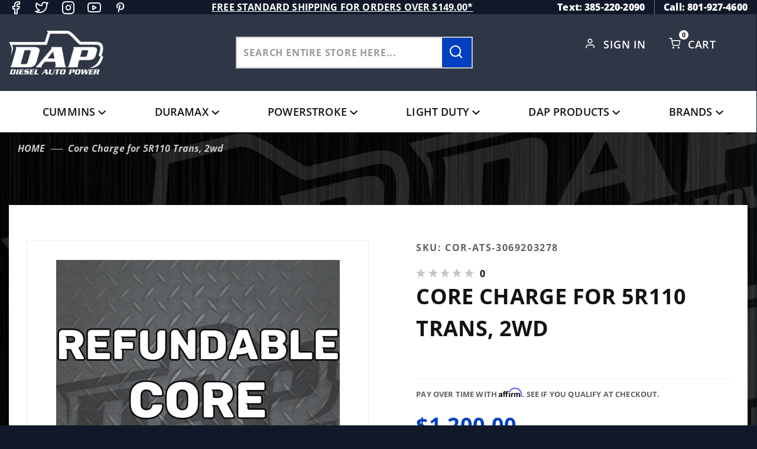

--- FILE ---
content_type: text/html; charset=utf-8
request_url: https://www.dieselautopower.com/core-charge-for-5r110-trans-2wd.html
body_size: 20610
content:
<!DOCTYPE html><html lang="en" class="no-js" xmlns:fb="http://ogp.me/ns/fb#"><head><meta charset="utf-8"><meta http-equiv="X-UA-Compatible" content="IE=edge"><meta name="viewport" content="width=device-width, initial-scale=1"><base href="https://www.dieselautopower.com/mm5/"><title>Diesel Auto Power: Core Charge for 5R110 Trans, 2wd</title><link rel="preconnect" href="https://fonts.gstatic.com" data-resource-group="css_list" data-resource-code="preconnect-google-fonts" /><link rel="stylesheet" type="text/css" href="https://fonts.googleapis.com/css2?family=Open+Sans&amp;display=swap" data-resource-group="css_list" data-resource-code="google-fonts" /><link media="all" rel="stylesheet" type="text/css" href="https://www.dieselautopower.com/mm5/json.mvc?Store_Code=DAP&amp;Function=CSSResource_Output&amp;CSSCombinedResource_Code=stylesheet&T=13737f6b" data-resource-group="css_list" data-resource-code="stylesheet" /><link type="text/css" media="all" rel="stylesheet" href="css/00000001/icomoon/style.css?T=9e681478" data-resource-group="css_list" data-resource-code="icomoon" /><link type="text/css" media="all" rel="stylesheet" href="themes/colossus/ui/css/custom-style.css?T=8286c070" data-resource-group="css_list" data-resource-code="custom-style" /><link rel="preconnect" crossorigin href="//www.google-analytics.com" data-resource-group="css_list" data-resource-code="preconnect-google-analytics" /><link rel="preconnect" crossorigin href="https://www.googletagmanager.com" data-resource-group="css_list" data-resource-code="preconnect-google-tag-manager" /><script type="text/javascript">
var MMThemeBreakpoints =
[
{
"code":	"mobile",
"name":	"Mobile",
"start":	{
"unit": "px",
"value": ""
}
,
"end":	{
"unit": "em",
"value": "39.999"
}
}
,{
"code":	"tablet",
"name":	"Tablet",
"start":	{
"unit": "px",
"value": ""
}
,
"end":	{
"unit": "em",
"value": "59.999"
}
}
];
</script>
<script type="text/javascript">
var affirm_config =
{
public_api_key:	"CGU6HS15KPL3TE1O",
script:	"https://cdn1.affirm.com/js/v2/affirm.js"
};
// Miva Merchant
// Affirm Bootstrap
(function(m,g,n,d,a,e,h,c){var b=m[n]||{},k=document.createElement(e),p=document.getElementsByTagName(e)[0],l=function(a,b,c){return function(){a[b]._.push([c,arguments])}};b[d]=l(b,d,"set");var f=b[d];b[a]={};b[a]._=[];f._=[];b._=[];b[a][h]=l(b,a,h);b[c]=function(){b._.push([h,arguments])};a=0;for(c="set add save post open empty reset on off trigger ready setProduct".split(" ");a<c.length;a++)f[c[a]]=l(b,d,c[a]);a=0;for(c=["get","token","url","items"];a<c.length;a++)f[c[a]]=function(){};k.async=
!0;k.src=g[e];p.parentNode.insertBefore(k,p);delete g[e];f(g);m[n]=b})(window,affirm_config,"affirm","checkout","ui","script","ready","jsReady");
(function( obj, eventType, fn )
{
if ( obj.addEventListener )
{
obj.addEventListener( eventType, fn, false );
}
else if ( obj.attachEvent )
{
obj.attachEvent( 'on' + eventType, fn );
}
})( window, 'load', function()
{
if ( typeof MivaEvents !== 'undefined' )
{
MivaEvents.SubscribeToEvent( 'price_changed', function( product_data )
{
var affirm_aslowas = document.getElementById( `mvaffirm_aslowas-${product_data.product_code}` );
if ( affirm_aslowas )
{
affirm_aslowas.setAttribute( 'data-amount', ( product_data.price * 100 ).toFixed() );
affirm.ui.ready( function()
{
affirm.ui.refresh();
} );
}
} );
}
} );
</script>
<script type="text/javascript">
var json_url = "https:\/\/www.dieselautopower.com\/mm5\/json.mvc\u003F";
var json_nosessionurl = "https:\/\/www.dieselautopower.com\/mm5\/json.mvc\u003F";
var Store_Code = "DAP";
</script>
<script type="text/javascript" src="https://www.dieselautopower.com/mm5/clientside.mvc?T=21153dd3&amp;Module_Code=cmp-cssui-searchfield&amp;Filename=runtime.js" integrity="sha512-GT3fQyjPOh3ZvhBeXjc3+okpwb4DpByCirgPrWz6TaihplxQROYh7ilw9bj4wu+hbLgToqAFQuw3SCRJjmGcGQ==" crossorigin="anonymous" async defer></script>
<script type="text/javascript">
var MMSearchField_Search_URL_sep = "https:\/\/www.dieselautopower.com\/search.html\u003FSearch=";
(function( obj, eventType, fn )
{
if ( obj.addEventListener )
{
obj.addEventListener( eventType, fn, false );
}
else if ( obj.attachEvent )
{
obj.attachEvent( 'on' + eventType, fn );
}
})( window, 'mmsearchfield_override', function()
{
MMSearchField.prototype.Menu_Show = function () {if (this.menu_visible) {return;}this.menu_visible = true;};MMSearchField.prototype.Menu_Hide = function () {if (this.menu_visible) {return;}this.menu_visible = true;};MMSearchField.prototype.onMenuAppendHeader = function () {return null;};MMSearchField.prototype.onMenuAppendItem = function (data) {let span;span = newElement('div', {'class': 'u-text-center t-search-preview__item'}, null, null);span.innerHTML = data;return span;};MMSearchField.prototype.onMenuAppendStoreSearch = function (search_value) {let item;item = newElement('div', {'class': 'x-search-preview__search-all'}, null, null);item.element_text = newTextNode('Search store for... "' + search_value + '"', item);return item;};MMSearchField.prototype.onFocus = function () {this.element_menu.classList.toggle('x-search-preview--open');};MMSearchField.prototype.onBlur = function () {this.element_menu.classList.toggle('x-search-preview--open');};/*** Uncomment this to debug the layout styles of the results container.*//*MMSearchField.prototype.Menu_Empty = function() {this.Menu_Item_Select( null );};*//*** Global search controls.*/(function () {'use strict';let searchOpeners = document.querySelectorAll('[data-hook="open-search"]');let searchCloser = document.querySelector('[data-hook="close-search"]');/*** Open global search and set focus to the input field.*/searchOpeners.forEach(function (searchOpener) {searchOpener.addEventListener('click', function (event) {event.preventDefault();document.documentElement.classList.toggle('has-active-search-preview');document.querySelector('[data-hook="global-search"]').focus();});});/*** Close global search.*/searchCloser.addEventListener('click', function (event) {event.preventDefault();document.documentElement.classList.toggle('has-active-search-preview');});/*** Close global search when the `Esc` key is pressed.*/window.addEventListener('keydown', function (keyEvent) {if (keyEvent.defaultPrevented) {return; // Do nothing if the event was already processed}switch (keyEvent.key) {case 'Escape':if (document.documentElement.classList.contains('has-active-search-preview')) {document.documentElement.classList.toggle('has-active-search-preview');}break;default:return;}keyEvent.preventDefault();}, true);}());
} );
</script>
<script type="text/javascript" src="https://www.dieselautopower.com/mm5/clientside.mvc?T=21153dd3&amp;Filename=runtime_ui.js" integrity="sha512-ZIZBhU8Ftvfk9pHoUdkXEXY8RZppw5nTJnFsMqX+3ViPliSA/Y5WRa+eK3vIHZQfqf3R/SXEVS1DJTjmKgVOOw==" crossorigin="anonymous" async defer></script><script type="text/javascript" src="https://www.dieselautopower.com/mm5/clientside.mvc?T=21153dd3&amp;Filename=ajax.js" integrity="sha512-hBYAAq3Edaymi0ELd4oY1JQXKed1b6ng0Ix9vNMtHrWb3FO0tDeoQ95Y/KM5z3XmxcibnvbVujqgLQn/gKBRhA==" crossorigin="anonymous" async defer></script><script>window.addEventListener('DOMContentLoaded', function () {sessionStorage.setItem('continue_url', 'https://www.dieselautopower.com/core-charge-for-5r110-trans-2wd.html');});</script><meta name="google-site-verification" content="y-yl882SkQSF60Hy78xhWuGvs9NAagaXsr3z12nJxo8" /><script type="text/javascript">_affirm_config = { public_api_key: "CGU6HS15KPL3TE1O", script: "https://cdn1.affirm.com/js/v2/affirm.js" }; (function(l,g,m,e,a,f,b){var d,c=l[m]||{},h=document.createElement(f),n=document.getElementsByTagName(f)[0],k=function(a,b,c){return function(){a[b]._.push([c,arguments])}};c[e]=k(c,e,"set");d=c[e];c[a]={};c[a]._=[];d._=[];c[a][b]=k(c,a,b);a=0;for(b="set add save post open empty reset on off trigger ready setProduct".split(" ");a<b.length;a++)d[b[a]]=k(c,e,b[a]);a=0;for(b=["get","token","url","items"];a<b.length;a++)d[b[a]]=function(){};h.async=!0;h.src=g[f];n.parentNode.insertBefore(h,n);delete g[f];d(g);l[m]=c})(window,_affirm_config,"affirm","checkout","ui","script","ready");</script>	<link rel="canonical" href="https://www.dieselautopower.com/core-charge-for-5r110-trans-2wd.html" itemprop="url"><link type="text/css" media="all" rel="stylesheet" href="css/00000001/customize.css"></link><style type="text/css" media="all" data-resource-group="modules" data-resource-code="mvaffirm">.affirm-as-low-as {
font-size: 0.75rem;
font-weight: 700;
text-transform: uppercase;
}
@media screen and (min-width: 40em) {
.affirm-as-low-as {
font-size: 0.832rem;
}
}
.affirm-modal-trigger {
white-space: nowrap;
}</style><link type="text/css" media="all" rel="stylesheet" integrity="sha256-lWOXBr8vqpiy3pliCN1FmPIYkHdcr8Y0nc2BRMranrA= sha384-0K5gx4GPe3B0+RaqthenpKbJBAscHbhUuTd+ZmjJoHkRs98Ms3Pm2S4BvJqkmBdh sha512-wrhf+QxqNNvI+O73Y1XxplLd/Bt2GG2kDlyCGfeByKkupyZlAKZKAHXE2TM9/awtFar6eWl+W9hNO6Mz2QrA6Q==" crossorigin="anonymous" href="https://www.dieselautopower.com/mm5/json.mvc?Store_Code=DAP&amp;Function=CSSResource_Output&amp;CSSResource_Code=mm-theme-styles&T=99a26516" data-resource-group="modules" data-resource-code="mm-theme-styles" /><script>(function(w,d,t,r,u){var f,n,i;w[u]=w[u]||[],f=function(){var o={ti:"97191284", enableAutoSpaTracking: true};o.q=w[u],w[u]=new UET(o),w[u].push("pageLoad")},n=d.createElement(t),n.src=r,n.async=1,n.onload=n.onreadystatechange=function(){var s=this.readyState;s&&s!=="loaded"&&s!=="complete"||(f(),n.onload=n.onreadystatechange=null)},i=d.getElementsByTagName(t)[0],i.parentNode.insertBefore(n,i)})(window,document,"script","//bat.bing.com/bat.js","uetq");</script><script>window.uetq = window.uetq || [];window.uetq.push({'ea': 'purchase','gv': ,'ec': 'Ecommerce','el': 'Order Confirmation','email': "",'phone': ""});</script><script type="text/javascript" src="scripts/00000001/runtime_combofacets.js?T=e41b25ba" data-resource-group="head_tag" data-resource-code="runtimecombofacets"></script><script data-resource-group="head_tag" data-resource-code="GTM-head-tag">(function(w,d,s,l,i){w[l]=w[l]||[];w[l].push({'gtm.start':new Date().getTime(),event:'gtm.js'});var f=d.getElementsByTagName(s)[0],j=d.createElement(s),dl=l!='dataLayer'?'&l='+l:'';j.async=true;j.src='https://www.googletagmanager.com/gtm.js?id='+i+dl;f.parentNode.insertBefore(j,f);})(window,document,'script','dataLayer','GTM-NGFXSZR');</script><script data-resource-group="head_tag" data-resource-code="GTM-dataLayer">var dataLayer = dataLayer || [];dataLayer.push({canonicalUri: '\/core-charge-for-5r110-trans-2wd.html',canonicalUrl: 'https:\/\/www.dieselautopower.com\/core-charge-for-5r110-trans-2wd.html',category: {code: '',name: ''},global: {action: '',basket: {basketId: 'provisional',custId: '0'},categoryCode: '',function: '',moduleFunction: '',productCode: 'COR-ATS-3069203278',screen: 'PROD',uiException: ''},page: {code: 'PROD',name: 'Product Display'},product: {code: 'COR-ATS-3069203278',name: 'Core Charge for 5R110 Trans, 2wd',sku: 'COR-ATS-3069203278'}});window.addEventListener('DOMContentLoaded', () => {document.querySelectorAll('form').forEach(form => {if (form.getAttribute('name')?.length) {return;}const identifier = form.elements?.Action?.value ?? form.dataset?.hook ?? form.querySelector('legend')?.innerText;if (identifier?.length) {form.name = identifier;}});});window.addEventListener('DOMContentLoaded', () => {let timeoutId;const debouncedSearch = (e) => {clearTimeout(timeoutId);timeoutId = setTimeout(() => {const search_term = e?.target?.value;if (!search_term?.length) {return;}dataLayer.push({event: 'search',search_term});}, 500);};const searchInputs = document.querySelectorAll('input[name="Search"]');searchInputs.forEach(input => {input.addEventListener('input', debouncedSearch)});});class MMXPromotionTracker {constructor() {window.addEventListener('DOMContentLoaded', () => {this.init();});}init() {this.promotions = document.querySelectorAll('[data-flex-item], .product-list-section');if (!this.promotions.length) {return;}this.promotionObserver = new IntersectionObserver((entries) => {this.observedCallback(entries);}, {threshold: [0.75]});this.promotions.forEach((promotion, i) => {this.promotionObserver.observe(promotion);promotion.addEventListener('click', (e) => {this.promotionClicked(promotion, e);});});}promotionClicked(promotion, e){let clickedLink = false;let products = [];let clickedHero;e.composedPath().forEach(item => {if (item.nodeName === 'A' || (item.nodeName === 'MMX-HERO' && item.dataset?.href?.length)) {clickedLink = true;}if (item.nodeName === 'MMX-HERO') {clickedHero = item;} else if (item.nodeName === 'MMX-PRODUCT-CAROUSEL') {const clickedProductIndex = [...item.shadowRoot.querySelectorAll('mmx-hero[slot="hero_slide"]')].findIndex(heroSlide => heroSlide === clickedHero);products = [item?.products[clickedProductIndex]];} else if (item.nodeName === 'MMX-FEATURED-PRODUCT') {products = [item?.product];}});if (clickedLink) {this.trackPromotion('select_promotion', promotion, products);}};trackPromotion(event, item, products = []) {dataLayer.push({ ecommerce: null });dataLayer.push({event,ecommerce: {creative_name: item.getAttribute('data-flex-item'),creative_slot: [...this.promotions].findIndex(promotion => promotion === item) + 1,items: this.productsToEcommerceItems(products),promotion_id: item.getAttribute('data-flex-component')}});};observedCallback(entries) {entries.forEach((entry, entryIndex) => {if (!entry.isIntersecting) {return;}this.trackPromotion('view_promotion', entry.target, entry.target?.products);});};productsToEcommerceItems(products = []) {if (!products?.length) {return [];}return products.map((item, i) => {return {item_id: item.code,item_name: item.name,item_sku: item?.sku,index: i,price: item.price,discount: item.base_price - item.price,quantity: 1}});}}new MMXPromotionTracker();dataLayer.push({ ecommerce: null });dataLayer.push({event: 'view_item',ecommerce: {currency: 'USD',value: '1200',items: [{item_id: 'COR-ATS-3069203278',item_sku: 'COR-ATS-3069203278',item_name: 'Core Charge for 5R110 Trans, 2wd',price: '1200',discount: '0',index: 0,item_brand: '',}]}});class ProductTracker {options = {additionalPriceSelector: '#price-value-additional, #js-additional-price, #js-price-value-additional',adprButtonSelector: '[data-hook="add-to-cart"], #js-add-to-cart',adprFormSelector: 'form[name="add"], #js-purchase-product',atwlButtonSelector: '[value="Add To Wish List" i], .t-product-layout-purchase__add-to-wish, #add-to-wishlist-wrap, [data-hook="add-to-wish-list"], .product-details__wish-list',priceSelector: '#price-value, #js-price-value'};constructor(options = {}) {this.options = {...this.options,...options};window.addEventListener('DOMContentLoaded', () => {this.init();});}init() {this.adprForm = this.options?.adprForm ?? document.querySelector(this.options.adprFormSelector);this.adprButton = this.options?.adprButton ?? document.querySelector(this.options.adprButtonSelector);this.atwlButton = this.options?.atwlButton ?? document.querySelector(this.options.atwlButtonSelector);this.price = this.options?.price ?? document.querySelector(this.options.priceSelector);this.additionalPrice = this.options?.additionalPrice ?? document.querySelector(this.options.additionalPriceSelector);if (this.adprForm?.nodeName !== 'FORM') {return;}this.listenForAddToCart();this.listenForAddToWishlist()}listenForAddToCart() {this.adprForm?.addEventListener('click', (e) => {if (e.target !== this.adprButton) {return;}this.trackAddTo('cart');}, { capture: true });}listenForAddToWishlist() {this.atwlButton?.addEventListener('click', () => {this.trackAddTo('wishlist');});}trackAddTo(event) {const viewItem = dataLayer.find(item => item?.event === 'view_item');if (!this.adprForm.checkValidity() || viewItem?.ecommerce?.items?.length !== 1) {return;}const dataLayerItem = structuredClone(viewItem);const price = this.currencyToNumber(this.price?.innerText ?? 0);const additionalPrice = this.currencyToNumber(this.additionalPrice?.innerText ?? 0);const itemVariant = [...this.adprForm.querySelectorAll('[name*="Product_Attributes"][name*=":value"]:is([type="radio"]:checked, select)')].map(input => input.value).join(', ');dataLayer.push({ ecommerce: null });dataLayerItem.event = `add_to_${event}`;dataLayerItem.ecommerce.value = price;dataLayerItem.ecommerce.items[0].price = additionalPrice > 0 ? additionalPrice : price;dataLayerItem.ecommerce.items[0].discount = additionalPrice > 0 ? this.currencyToNumber(additionalPrice - price) : 0;dataLayerItem.ecommerce.items[0].quantity = this.adprForm.elements.Quantity.value;dataLayerItem.ecommerce.items[0].item_variant = itemVariant;dataLayer.push(dataLayerItem);return dataLayerItem;}currencyToNumber(value) {return Number(Number(String(value).replace(/[^\d.-]/g, '')).toFixed(2));}}new ProductTracker();</script><script type="text/javascript" src="https://www.dieselautopower.com/mm5/clientside.mvc?T=21153dd3&amp;Filename=runtime.js" integrity="sha512-EiU7WIxWkagpQnQdiP517qf12PSFAddgl4rw2GQi8wZOt6BLZjZIAiX4R53VP0ePnkTricjSB7Edt1Bef74vyg==" crossorigin="anonymous" async defer></script><script type="text/javascript" src="https://www.dieselautopower.com/mm5/clientside.mvc?T=21153dd3&amp;Filename=MivaEvents.js" integrity="sha512-bmgSupmJLB7km5aCuKy2K7B8M09MkqICKWkc+0w/Oex2AJv3EIoOyNPx3f/zwF0PZTuNVaN9ZFTvRsCdiz9XRA==" crossorigin="anonymous" async defer></script><script type="text/javascript" src="https://www.dieselautopower.com/mm5/clientside.mvc?T=21153dd3&amp;Filename=AttributeMachine.js" integrity="sha512-e2qSTe38L8wIQn4VVmCXg72J5IKMG11e3c1u423hqfBc6VT0zY/aG1c//K/UjMA6o0xmTAyxRmPOfEUlOFFddQ==" crossorigin="anonymous" async defer></script>
<script type="text/javascript">
(function( obj, eventType, fn )
{
if ( obj.addEventListener )
{
obj.addEventListener( eventType, fn, false );
}
else if ( obj.attachEvent )
{
obj.attachEvent( 'on' + eventType, fn );
}
})( window, 'attributemachine_override', function()
{
AttributeMachine.prototype.Generate_Discount = function (discount) {var discount_div;discount_div = document.createElement('div');discount_div.innerHTML = discount.descrip + ': ' + discount.formatted_discount;return discount_div;};AttributeMachine.prototype.Generate_Swatch = function (product_code, attribute, option) {var swatch_container = document.querySelector('#swatches');var swatch = document.createElement('li');var img = document.createElement('img');img.src = option.image;img.setAttribute('alt', option.prompt);img.setAttribute('title', option.prompt);swatch.classList.add('o-list-inline__item');swatch.setAttribute('data-code', option.code);swatch.setAttribute('data-color', option.prompt);swatch.appendChild(img);setTimeout(function () {if (swatch_container) {var swatch_element = swatch_container.querySelector('ul');var swatch_select = document.querySelector('[data-hook="attribute-swatch-select"]');var swatch_selected = swatch_select.options[swatch_select.selectedIndex].text;var swatch_name_element = document.querySelector('[data-hook="attribute-swatch-name"]');var swatchElements = swatch_element.querySelectorAll('li');swatch_element.removeAttribute('style');swatch_element.classList.add('o-list-inline');/*** Adds the selected swatch name to the label.*/swatch_name_element.textContent = swatch_selected;/*** Adds an active class to the selected swatch.*/swatchElements.forEach(function (swatchElement) {var swatchColor = swatchElement.getAttribute('data-code');var swatchImage = swatchElement.querySelector('img');if (swatchColor === swatch_select.options[swatch_select.selectedIndex].value) {swatchImage.classList.add('x-product-layout-purchase__swatches--active');}});}}, 0);return swatch;};AttributeMachine.prototype.Swatch_Click = function(input, attribute, option) {var swatch_name_element = document.querySelector('[data-hook="attribute-swatch-name"]');var i;for (i = 0; i < input.select.options.length; i++) {if (input.select.options[i].value === option.code) {input.select.selectedIndex = i;}}if (attribute.inventory) {this.Attribute_Changed(input);}swatch_name_element.innerHTML = option.prompt;};
} );
</script>
<script type="text/javascript" src="https://www.dieselautopower.com/mm5/clientside.mvc?T=21153dd3&amp;Filename=ImageMachine.js" integrity="sha512-luSn6atUPOw8U8HPV927zNVkcbbDcvbAlaSh/MEWznSCrOzPC2iQVeXSwLabEEn43FBmR6lKN0jhsWKmJR4n1Q==" crossorigin="anonymous" async defer></script>
<script type="text/javascript">
(function( obj, eventType, fn )
{
if ( obj.addEventListener )
{
obj.addEventListener( eventType, fn, false );
}
else if ( obj.attachEvent )
{
obj.attachEvent( 'on' + eventType, fn );
}
})( window, 'imagemachine_override', function()
{
window.gallery = [];let generate_thumbnail_event = new CustomEvent('ImageMachine_Generate_Thumbnail');let thumbnailIndex = 0;let thumbnail_width;let thumbnail_height;let gallery_container;let gallery_Index = 0;let productName = 'Core Charge for 5R110 Trans, 2wd';gallery_container = document.createElement('div');gallery_container.classList.add('x-product-photo-gallery');gallery_container.setAttribute('data-hook', 'photo-gallery');/*** This function allows you to prepend or append code to an existing function.* https://stackoverflow.com/questions/9134686/adding-code-to-a-javascript-function-programmatically*/function functionExtender(container, funcName, prepend, append) {(function () {'use strict';let cachedFunction = container[funcName];container[funcName] = function () {if (prepend) {prepend.apply(this);}let result = cachedFunction.apply(this, arguments);if (append) {append.apply(this);}return result;};})();}ImageMachine.prototype.oninitialize = function (data) {window.gallery = [];gallery_container.innerHTML = '';gallery_Index = 0;thumbnailIndex = 0;this.Initialize(data);this.main_image.setAttribute('data-index', '0');};ImageMachine.prototype.ImageMachine_Generate_Thumbnail = function (thumbnail_image, main_image, closeup_image, type_code) {let img;let thumbnail;let gallery_element;let gallery_image;if (!thumbnail_width && !thumbnail_height) {thumbnail_width = this.thumb_width + 'px';thumbnail_height = this.thumb_height + 'px';}thumbnail = document.createElement('span');thumbnail.classList.add('x-product-layout-images__thumbnail-image');thumbnail.setAttribute('data-index', thumbnailIndex++);thumbnail.setAttribute('data-main', main_image);thumbnail.setAttribute('data-type', type_code);thumbnail.setAttribute('data-zoom', closeup_image);thumbnail.setAttribute('style', 'width: ' + thumbnail_width + '; display: inline-block; height: ' + thumbnail_height +';');if (typeof( thumbnail_image ) === 'string' && thumbnail_image.length > 0) {img = document.createElement('img');img.src = thumbnail_image;img.setAttribute('alt', productName);img.setAttribute('itemprop', 'thumbnail');thumbnail.appendChild(img);}/*** Create a scrollable gallery, append it to the page, and open on main image click.*/gallery_image = (typeof (closeup_image) === 'string' && closeup_image.length > 0) ? closeup_image : main_image;if (typeof( closeup_image ) === 'string' && closeup_image.length > 0) {gallery_element = document.createElement('img');gallery_element.src = gallery_image;gallery_element.setAttribute('data-index', gallery_Index++);gallery_element.setAttribute('alt', productName);gallery_container.appendChild(gallery_element);}gallery.push({src: gallery_image,title: productName});document.dispatchEvent(generate_thumbnail_event);return thumbnail;};let gallery_template = document.querySelector('[data-hook="photo-gallery-template"]');if (gallery_template) {gallery_template.appendChild(gallery_container);}/*** This controls what happens when you click a thumbnail.*/functionExtender(ImageMachine.prototype,'onthumbnailimageclick',function () {},function () {let clickedElement = event.target;//console.log(clickedElement.getAttribute('data-index'));this.main_image.setAttribute('data-index', clickedElement.getAttribute('data-index'));});/*** This disables the default Miva image zoom functionality.* @return {boolean}*/ImageMachine.prototype.Closeup_Open = function () {return false;};ImageMachine.prototype.onmainimageclick = function () {};
} );
</script>
<meta property="og:title" content="Core Charge for 5R110 Trans, 2wd"><meta property="og:type" content="product"><meta property="og:image" content="https://www.dieselautopower.com/mm5/graphics/00000001/5/Core_charge_image.png"><meta property="og:url" content="https://www.dieselautopower.com/core-charge-for-5r110-trans-2wd.html"><meta property="og:site_name" content="Diesel Auto Power"><meta property="og:description" content="Check out the deal on Core Charge for 5R110 Trans, 2wd at Diesel Auto Power"><meta property="og:locale" content="en_US"><meta name="twitter:card" content="summary_large_image"><meta name="twitter:site" content="@TWITTER_ACCOUNT"><meta name="twitter:creator" content="@TWITTER_ACCOUNT"><meta name="twitter:url" content="https://www.dieselautopower.com/core-charge-for-5r110-trans-2wd.html"><meta name="twitter:title" content="Core Charge for 5R110 Trans, 2wd"><meta name="twitter:description" content="Check out the deal on Core Charge for 5R110 Trans, 2wd at Diesel Auto Power"><meta name="twitter:image" content="https://www.dieselautopower.com/mm5/graphics/00000001/5/Core_charge_image.png"><meta name="twitter:image:alt" content="Core Charge for 5R110 Trans, 2wd"></head><body data-pcode="COR-ATS-3069203278" data-psku="COR-ATS-3069203278" data-pid="13618" id="js-PROD" class="o-site-wrapper t-page-prod"><!-- Meta Pixel Code --><script>!function(f,b,e,v,n,t,s){if(f.fbq)return;n=f.fbq=function(){n.callMethod?n.callMethod.apply(n,arguments):n.queue.push(arguments)};if(!f._fbq)f._fbq=n;n.push=n;n.loaded=!0;n.version='2.0';n.queue=[];t=b.createElement(e);t.async=!0;t.src=v;s=b.getElementsByTagName(e)[0];s.parentNode.insertBefore(t,s)}(window, document,'script','https://connect.facebook.net/en_US/fbevents.js');fbq('init', '3051809515118298');fbq('track', 'PageView');</script><noscript><img height="1" width="1" style="display:none"src="https://www.facebook.com/tr?id=3051809515118298&ev=PageView&noscript=1"/></noscript><!-- End Meta Pixel Code --><!-- Google Tag Manager (noscript) --><noscript><iframe src="https://www.googletagmanager.com/ns.html?id=GTM-NGFXSZR" height="0" width="0" style="display:none;visibility:hidden"></iframe></noscript><section class="o-wrapper o-wrapper--full t-global-search" itemscope itemtype="http://schema.org/WebSite"><meta itemprop="url" content="//www.dieselautopower.com/"/><form class="t-global-search__form" method="post" action="https://www.dieselautopower.com/search.html" itemprop="potentialAction" itemscope itemtype="http://schema.org/SearchAction"><fieldset><legend>Product Search</legend><ul class="c-form-list"><li class="c-form-list__item c-form-list__item--full c-control-group u-flex o-layout--align-center o-layout--justify-between"><label class="u-color-gray-50 u-font-tiny search-label" for="global-search"><span class="u-icon-search"></span> search</label><button class="btn-close-search c-button c-control-group__button u-bg-gray-10 u-border-none u-color-gray-50 u-font-tiny u-text-uppercase" data-hook="close-search" type="button"><span class="u-font-tiny u-icon-cross"></span> Close</button></li><li class="c-form-list__item c-form-list__item--full c-control-group u-flex"><meta itemprop="target" content="https://www.dieselautopower.com/search.html?q={Search}"/><input id="global-search" class="c-form-input c-control-group__field u-bg-transparent u-border-none u-font-huge u-text-bold" data-hook="global-search" data-mm_searchfield="Yes" data-mm_searchfield_id="x-search-preview" type="search" name="Search" value="" placeholder="" autocomplete="off" required itemprop="query-input"><button class="c-button c-button--large c-control-group__button u-bg-transparent u-border-none u-color-gray-40 u-font-tiny o-layout--no-wrap u-text-uppercase submit-search-result" type="submit"><span class="u-font-tiny u-icon-arrow-left"></span> Press Enter</button></li></ul></fieldset><span class="x-search-preview t-search-preview" data-hook="search-preview" data-mm_searchfield_menu="Yes" data-mm_searchfield_id="x-search-preview"></span></form></section><div id="refinery_annex" class="readytheme-contentsection">
<section class="x-refinery-annex" data-hook="refinery-annex">
<div class="x-refinery-annex__content u-bg-white">
<header class="x-refinery-annex__header">
<button class="c-button c-button--large u-bg-gray-20 u-color-gray-50" data-hook="close-refinery-annex" type="button" aria-label="Close Facets List">
<span class="u-font-small u-icon-cross"></span>
</button>
<span class="x-refinery-annex__title">Filters</span>
</header>
<div class="x-refinery-annex__list">
<nav class="x-category-tree">
<div class="x-category-tree__row">
<form method="get" action="https://www.dieselautopower.com/core-charge-for-5r110-trans-2wd.html">
<fieldset>
<legend>Search Facets</legend>

<input type="hidden" name="Search" value="" />
<input type="hidden" name="Sort_By" value="disp_order" />
<input type="hidden" name="Per_Page" value="10" />
<ul class="c-form-list">
</ul>
</fieldset>
</form>
</div>
</nav>
</div>
</div>
</section>
</div>
<header class="o-wrapper o-wrapper--full o-wrapper--flush t-site-header" data-hook="site-header"><div id="fasten_header" class="x-fasten-header">
<section class="o-layout o-layout--align-center t-site-header__masthead" data-hook="fasten-header"><div class="o-layout__item u-width-2 u-text-center t-site-header__logo"><a href="https://www.dieselautopower.com/price-match.html" title="Diesel Auto Power" rel="nofollow"><img class="x-fasten-header__logo-image" src="graphics/00000001/DAP-logo.png" alt="Colossus ReadyTheme" style="max-width: 201px; max-height: 99px;"></a></div><div class="o-layout__item u-width-2 "><a class="c-button u-bg-transparent x-omega-navigation__trigger t-primary-link" data-hook="open-omega" href="https://www.dieselautopower.com/our-catalog.html">Shop Categories</a></div><div class="o-layout__item u-width-4 u-width-5--wu-text-center "><div class="t-site-header__search-form"><meta itemprop="url" content="//www.dieselautopower.com/"/><form class="t-global-search__form" method="post" action="https://www.dieselautopower.com/search.html" itemprop="potentialAction" itemscope itemtype="http://schema.org/SearchAction"><fieldset><ul class="c-form-list"><li class="c-form-list__item c-form-list__item--full c-control-group u-flex"><meta itemprop="target" content="https://www.dieselautopower.com/search.html?q={Search}"/><input class="c-control-group__field u-bg-transparent u-border-none" data-hook="global-search" data-mm_searchfield="Yes" data-mm_searchfield_id="test1" type="search" name="Search" value="" placeholder="Search entire store here..." autocomplete="off" required itemprop="query-input"><button class="t-secondary-link search-form-btn" type="submit" data-hook="search-form-btn-trigger"><span class="icon-search magnify-search"></span></button></li></ul></fieldset><span class="x-search-preview t-search-preview" data-hook="search-preview" data-mm_searchfield_menu="Yes" data-mm_searchfield_id="test1"></span></form></div></div><ul class="o-layout__item o-list-bare u-flex u-grids-3 u-text-center u-width-4 u-width-3--w t-site-header__masthead-customer-block "><li class="o-layout__item u-block"><a class="t-primary-link" href="https://www.dieselautopower.com/wish-lists.html">Wish List</a></li><li class="o-layout__item"><a class="t-primary-link" href="https://www.dieselautopower.com/customer-login.html">Sign In</a></li><li class="o-layout__item"><span class="cart-link icon-shopping-cart"></span><a class="t-primary-link t-site-header__basket-link" href="https://www.dieselautopower.com/basket-contents.html">Cart<span class="u-bg-primary u-color-black t-site-header__basket-link-quantity t-prevent-events" data-hook="mini-basket-count">0</span></a></li></ul><div class="o-layout__item u-width-12 u-width-10--l u-hidden "><br class="u-hidden--m"><span class="c-heading-echo u-block u-text-bold u-text-center u-text-right--l u-text-uppercase u-color-gray-50"><span class="u-icon-secure"></span> Secure Checkout</span></div></section>
</div>
<section class="o-wrapper t-site-header__top-navigation "><div class="u-hidden u-shown--m u-text-left social-links-wrapper"><div id="''" class="t-global-footer-social-links">
<ul class="o-list-inline"><li class="o-list-inline__item"><a class="icon-facebook u-color-gray-40" href="https://www.facebook.com/DieselAutoPower/" title="Facebook" target="_blank" rel="noreferrer" itemprop="sameAs" aria-label="Facebook"></a></li><li class="o-list-inline__item"><a class="icon-twitter u-color-gray-40" href="https://x.com/dieselautopower" title="Twitter" target="_blank" rel="noreferrer" itemprop="sameAs" aria-label="Twitter"></a></li><li class="o-list-inline__item"><a class="icon-instagram u-color-gray-40" href="https://www.instagram.com/dieselautopower/" title="Instagram" target="_blank" rel="noreferrer" itemprop="sameAs" aria-label="Instagram"></a></li><li class="o-list-inline__item"><a class="icon-youtube u-color-gray-40" href="https://www.youtube.com/channel/UCu9hVyFcohlPD3-AI3im_cw" title="YouTube" target="_blank" rel="noreferrer" itemprop="sameAs" aria-label="YouTube"></a></li><li class="o-list-inline__item"><a class="icon-pinterest u-color-gray-40" href="https://www.pinterest.com/dieselautopower/" title="Pinterest" target="_blank" rel="noreferrer" itemprop="sameAs" aria-label="Pinterest"></a></li></ul>
</div>
</div><div class="u-text-center u-text-left--m"><span id="header_message" class="readytheme-banner">
<a href="https://www.dieselautopower.com/shipping-and-return-policy.html" target="_self"><div class="c-message_kit__gutter">
<div role="presentation" class="c-message_kit__gutter__right" data-qa="message_content">
<div class="c-message_kit__blocks c-message_kit__blocks--rich_text">
<div class="c-message__message_blocks c-message__message_blocks--rich_text" data-qa="message-text">
<div class="p-block_kit_renderer" data-qa="block-kit-renderer">
<div class="p-block_kit_renderer__block_wrapper p-block_kit_renderer__block_wrapper--first">
<div class="p-rich_text_block" dir="auto">
<div class="p-rich_text_section" style="text-align: center;"><b data-stringify-type="bold">FREE STANDARD SHIPPING FOR ORDERS OVER $149.00*</b></div>
</div>
</div>
</div>
</div>
</div>
</div>
</div></a>
</span>
</div><div class="u-hidden u-flex--m t-site-header__links-wrapper"><span class="t-site-header__links u-hidden--m u-inline-block--l">Text: 385-220-2090</span><span class="t-site-header__links u-hidden--m u-inline-block--l">Call: 801-927-4600</span></div></section><section class="o-wrapper t-site-header__masthead"><div class="o-layout o-layout--align-center t-site-header__masthead-wrapper"><div class="u-flex u-grids-2 u-hidden--l u-width-1 "><button class="c-button c-button--flush c-button--hollow u-bg-transparent u-border-none u-color-gray-50 u-icon-menu opener-mobile-menu" data-hook="open-main-menu " type="button" aria-label="Open Main Menu"></button><button class="c-button c-button--flush c-button--hollow u-bg-transparent u-border-none u-color-gray-50 mobile-search icon-search u-hidden--m" data-hook="open-search" type="button" aria-label="Open Search Box"></button></div><div class="o-layout u-width-6 u-width-7--m u-width-2--l u-text-center t-site-header__logo"><a href="https://www.dieselautopower.com/price-match.html" title="Diesel Auto Power" rel="nofollow"><img src="graphics/00000001/5/white standard logo_185x85.png" alt="Diesel Auto Power"></a></div><div class="o-layout__item u-hidden u-block--l u-width-2 u-text-center "><button class="u-hidden c-button u-bg-transparent x-omega-navigation__trigger t-primary-link" data-hook="activate-omega" type="button">Shop Categories</button></div><div class="o-layout__item u-hidden u-block--l u-width-4--l u-width-4--w u-text-center "><div class="t-site-header__search-form"><meta itemprop="url" content="//www.dieselautopower.com/"/><form class="t-global-search__form" method="post" action="https://www.dieselautopower.com/search.html" itemprop="potentialAction" itemscope itemtype="http://schema.org/SearchAction"><fieldset><ul class="c-form-list"><li class="c-form-list__item c-form-list__item--full c-control-group u-flex"><meta itemprop="target" content="https://www.dieselautopower.com/search.html?q={Search}"/><input class="c-control-group__field u-bg-transparent u-border-none" data-hook="global-search" data-mm_searchfield="Yes" data-mm_searchfield_id="test" type="search" name="Search" value="" placeholder="Search entire store here..." autocomplete="off" required itemprop="query-input"><button class="t-secondary-link search-form-btn" type="submit" data-hook="search-form-btn-trigger"><span class="icon-search magnify-search"></span></button></li></ul></fieldset><span class="x-search-preview t-search-preview" data-hook="search-preview" data-mm_searchfield_menu="Yes" data-mm_searchfield_id="test"></span></form></div></div><ul class="o-layout__item o-list-bare u-flex--l u-grids-3 u-text-center u-width-4--l u-width-4--w t-site-header__masthead-customer-block "><li class="o-layout__item u-hidden u-block--l"><span class="customer-link icon-user"></span><a class="x-show-related__link t-primary-link" data-hook="show-related" data-target="global-account" href="https://www.dieselautopower.com/customer-login.html">Sign In <span class="x-show-related__icon u-font-tiny t-prevent-events"></span></a></li><li class="o-layout__item"><span class="cart-link icon-shopping-cart"></span><a class="t-primary-link t-site-header__basket-link" data-hook="open-mini-basket" href="https://www.dieselautopower.com/basket-contents.html">Cart<span class="u-bg-primary u-color-black t-site-header__basket-link-quantity t-prevent-events" data-hook="mini-basket-count">0</span><span class="u-font-tiny t-site-header__basket-icon t-prevent-events"></span></a></li></ul><div id="global_account" class="readytheme-contentsection">
<div class="u-bg-gray-10 u-over-everything t-global-account" data-hook="global-account">
<form class="t-global-account__form" method="post" action="https://www.dieselautopower.com/core-charge-for-5r110-trans-2wd.html" autocomplete="off">
<fieldset>
<legend>Global Account Log In</legend>
<input type="hidden" name="Action" value="LOGN" />
<input type="hidden" name="Category_Code" value="" />
<input type="hidden" name="Product_Code" value="COR-ATS-3069203278" />
<input type="hidden" name="Search" value="" />
<input type="hidden" name="Per_Page" value="10" />
<input type="hidden" name="Sort_By" value="disp_order" />
<ul class="c-form-list">
<li class="c-form-list__item c-form-list__item--full">
<label id="Login_Email_Label" for="Login_Email" title="Email Adress">
<input id="Login_Email" class="c-form-input c-form-input--large u-text-uppercase" type="email" name="Customer_LoginEmail" value="" aria-labelledby="Login_Email_Label" autocomplete="email" placeholder="Email" required>
</label>
</li>
<li class="c-form-list__item c-form-list__item--full">
<label id="Login_Password_Label" for="Login_Password" title="Password">
<input id="Login_Password" class="c-form-input c-form-input--large u-text-uppercase" type="password" name="Customer_Password" aria-labelledby="Login_Password_Label" autocomplete="current-password" placeholder="Password">
</label>
</li>
<li class="c-form-list__item c-form-list__item--full">
<input class="c-button c-button--full c-button--huge u-bg-black u-color-white u-font-small u-text-medium u-text-uppercase" type="submit" value="Sign In">
</li>
<li class="c-form-list__item c-form-list__item--full">
<a class="c-button c-button--full c-button--hollow c-button--huge u-bg-gray-10 u-color-black u-font-small u-text-medium u-text-uppercase" href="https://www.dieselautopower.com/customer-login.html">Register</a>
</li>
<li class="c-form-list__item c-form-list__item--full u-text-center">
<a class="u-font-tiny u-text-medium u-text-uppercase t-secondary-link" href="https://www.dieselautopower.com/forgot-password.html">Forgot Password?</a>
</li>
</ul>
</fieldset>
</form>
</div>
</div>
<div id="mini_basket" class="readytheme-contentsection">
<section class="u-bg-gray-10 x-mini-basket" data-hook="mini-basket" data-item-count="0" data-subtotal=""><div class="x-mini-basket__content"><footer class="x-mini-basket__footer"><div class="x-messages x-messages--info u-text-center u-text-medium u-text-uppercase">Your Shopping Cart Is Empty</div></footer></div></section>
</div>
<div class="o-layout__item u-width-12 u-width-10--l u-hidden "><br class="u-hidden--m"><span class="u-block u-text-bold u-text-center u-text-right--l u-text-uppercase u-color-gray-50"><span class="u-icon-secure"></span> Secure Checkout</span></div></div></section><!-- top_categories --><div class="t-site-header__search-form mobile-search"><meta itemprop="url" content="//www.dieselautopower.com/"/><form class="t-global-search__form" method="post" action="https://www.dieselautopower.com/search.html" itemprop="potentialAction" itemscope itemtype="http://schema.org/SearchAction"><fieldset><ul class="c-form-list"><li class="c-form-list__item c-form-list__item--full c-control-group u-flex"><meta itemprop="target" content="https://www.dieselautopower.com/search.html?q={Search}"/><input class="c-control-group__field u-bg-transparent u-border-none" data-hook="global-search" data-mm_searchfield="Yes" data-mm_searchfield_id="test" type="search" name="Search" value="" placeholder="Search entire store here..." autocomplete="off" required itemprop="query-input"><button class="t-secondary-link search-form-btn" type="submit" data-hook="search-form-btn-trigger"><span class="icon-search magnify-search"></span></button></li></ul></fieldset><span class="x-search-preview t-search-preview" data-hook="search-preview" data-mm_searchfield_menu="Yes" data-mm_searchfield_id="test"></span></form></div><nav class="o-layout__item u-width-12 u-text-bold u-text-uppercase c-navigation x-transfigure-navigation " data-hook="transfigure-navigation"><div class="x-transfigure-navigation__wrap" data-layout="horizontal-drop-down"><header class="x-transfigure-navigation__header u-hidden--l c-control-group"><a class="c-button c-button--full c-button--large c-control-group__button u-bg-gray-10 u-color-gray-50 u-text-bold u-text-uppercase" href="https://www.dieselautopower.com/customer-login.html"><span class="u-icon-user" aria-hidden="true"></span> Sign In or Register</a><button class="c-button u-bg-gray-40 u-color-gray-10 u-icon-cross c-control-group__button" data-hook="close-main-menu" aria-label="Close Menu"></button></header><div class="x-transfigure-navigation__content"><ul class="c-navigation__row x-transfigure-navigation__row"><li class="__level-root c-navigation__list c-navigation__top has-child-menu" data-hook="has-drop-down has-child-menu" style="text-align: left;"><a class="c-navigation__link" href="https://www.dieselautopower.com/dodge-ram-cummins" target="_self">Cummins<span class="c-navigation__link-carat"><span class="u-icon-chevron-right" aria-hidden="true"></span></span><span class="u-font-tiny u-icon-chevron-down t-site-header__basket-icon t-prevent-events"></span></a><ul class="c-navigation__row c-navigation__wrapper is-hidden"><li class="c-navigation__list u-hidden--l" data-hook="show-previous-menu"><span class="c-navigation__link"><span class="u-icon-chevron-left" aria-hidden="true">&nbsp;</span><span class="o-layout--grow">Main Menu</span></span></li><li class="c-navigation__list "><a class="c-navigation__link" data-img-src="graphics/00000001/5/MY21-RAM-2500-06-Gallery-6.jpg.image.14400.jpg" href="https://www.dieselautopower.com/2019-2021-dodge-cummins-67l.html" target="_self">2019-2021 Ram with 6.7L Cummins</a></li><li class="c-navigation__list "><a class="c-navigation__link" data-img-src="graphics/00000001/5/4th_gen_cat_3.jpg" href="https://www.dieselautopower.com/dodge-ram-cummins/2007-5-2015-6-7l-common-rail-dodge-cummins" target="_self">2007.5-2018 Dodge Cummins  6.7L</a></li><li class="c-navigation__list "><a class="c-navigation__link" data-img-src="graphics/00000001/5/3gen.jpg" href="https://www.dieselautopower.com/dodge-ram-cummins/2003-2007-5-9l-common-rail-dodge-cummins" target="_self">2003-2007 Dodge Cummins 5.9L</a></li><li class="c-navigation__list "><a class="c-navigation__link" data-img-src="graphics/00000001/category/1998.5-2002.1505811649.png" href="https://www.dieselautopower.com/dodge-ram-cummins/1998-5-2002-5-9l-24-valve-dodge-cummins" target="_self">1998.5-2002 Dodge Cummins 5.9L</a></li><li class="c-navigation__list "><a class="c-navigation__link" data-img-src="graphics/00000001/category/1994-1998.1505811649.png" href="https://www.dieselautopower.com/dodge-ram-cummins/1994-1998-5-9l-12-valve-dodge-cummins" target="_self">1994-1998 Dodge Cummins 5.9L</a></li><li class="c-navigation__list "><a class="c-navigation__link" data-img-src="graphics/00000001/category/1989-1993.1505811649.png" href="https://www.dieselautopower.com/dodge-ram-cummins/1989-1993-5-9l-12-valve-dodge-cummins" target="_self">1989-1993 Dodge Cummins 5.9L</a></li><li class="c-navigation__image"><img class="c-navigation__img" data-img-src-first="graphics/00000001/5/MY21-RAM-2500-06-Gallery-6.jpg.image.14400.jpg" src="graphics/00000001/5/MY21-RAM-2500-06-Gallery-6.jpg.image.14400.jpg" alt=""></li><li class="c-navigation__list u-hidden--l"><a class="c-navigation__link" href="https://www.dieselautopower.com/dodge-ram-cummins" target="_self">View All Cummins</a></li></ul></li><li class="__level-root c-navigation__list c-navigation__top has-child-menu" data-hook="has-drop-down has-child-menu" style="text-align: left;"><a class="c-navigation__link" href="https://www.dieselautopower.com/gmc-chevy-duramax" target="_self">Duramax<span class="c-navigation__link-carat"><span class="u-icon-chevron-right" aria-hidden="true"></span></span><span class="u-font-tiny u-icon-chevron-down t-site-header__basket-icon t-prevent-events"></span></a><ul class="c-navigation__row c-navigation__wrapper is-hidden"><li class="c-navigation__list u-hidden--l" data-hook="show-previous-menu"><span class="c-navigation__link"><span class="u-icon-chevron-left" aria-hidden="true">&nbsp;</span><span class="o-layout--grow">Main Menu</span></span></li><li class="c-navigation__list "><a class="c-navigation__link" data-img-src="graphics/00000001/6/2021-Chevy-Silverado-2500-HD-Rumors-Changes.jpg" href="https://www.dieselautopower.com/2020-2021-l5p-duramax.html" target="_self">2020-2021 L5P Duramax</a></li><li class="c-navigation__list "><a class="c-navigation__link" data-img-src="graphics/00000001/category/2017-2017.1505811650.png" href="https://www.dieselautopower.com/gmc-chevy-duramax/2017-2017-6-6l-l5p-duramax" target="_self">2017-2019 L5P Duramax</a></li><li class="c-navigation__list "><a class="c-navigation__link" data-img-src="graphics/00000001/5/lml.jpg" href="https://www.dieselautopower.com/gmc-chevy-duramax/2011-2015-lml-duramax" target="_self">2011-2016 LML Duramax</a></li><li class="c-navigation__list "><a class="c-navigation__link" data-img-src="graphics/00000001/category/2007.5-2010.1505811650.png" href="https://www.dieselautopower.com/gmc-chevy-duramax/2007-5-2010-lmm-duramax" target="_self">2007.5-2010 LMM Duramax</a></li><li class="c-navigation__list "><a class="c-navigation__link" data-img-src="graphics/00000001/category/2006-2007.1505811650.png" href="https://www.dieselautopower.com/gmc-chevy-duramax/2006-2007-lbz-duramax" target="_self">2006-2007 LBZ Duramax</a></li><li class="c-navigation__list "><a class="c-navigation__link" data-img-src="graphics/00000001/category/2004.5-2005.1505811650.png" href="https://www.dieselautopower.com/gmc-chevy-duramax/2004-5-2005-lly-duramax" target="_self">2004.5-2005 LLY Duramax</a></li><li class="c-navigation__list "><a class="c-navigation__link" data-img-src="graphics/00000001/category/2001-2004.1505811649.png" href="https://www.dieselautopower.com/gmc-chevy-duramax/2001-2004-lb7-duramax" target="_self">2001-2004 LB7 Duramax</a></li><li class="c-navigation__list "><a class="c-navigation__link" data-img-src="graphics/00000001/category/1982-2000.png" href="https://www.dieselautopower.com/gmc-chevy-duramax/1982-2000-6-2l-6-5l" target="_self">1982-2000 6.2L and 6.5L</a></li><li class="c-navigation__image"><img class="c-navigation__img" data-img-src-first="graphics/00000001/6/2021-Chevy-Silverado-2500-HD-Rumors-Changes.jpg" src="graphics/00000001/6/2021-Chevy-Silverado-2500-HD-Rumors-Changes.jpg" alt=""></li><li class="c-navigation__list u-hidden--l"><a class="c-navigation__link" href="https://www.dieselautopower.com/gmc-chevy-duramax" target="_self">View All Duramax</a></li></ul></li><li class="__level-root c-navigation__list c-navigation__top has-child-menu" data-hook="has-drop-down has-child-menu" style="text-align: left;"><a class="c-navigation__link" href="https://www.dieselautopower.com/ford-powerstroke" target="_self">Powerstroke<span class="c-navigation__link-carat"><span class="u-icon-chevron-right" aria-hidden="true"></span></span><span class="u-font-tiny u-icon-chevron-down t-site-header__basket-icon t-prevent-events"></span></a><ul class="c-navigation__row c-navigation__wrapper is-hidden"><li class="c-navigation__list u-hidden--l" data-hook="show-previous-menu"><span class="c-navigation__link"><span class="u-icon-chevron-left" aria-hidden="true">&nbsp;</span><span class="o-layout--grow">Main Menu</span></span></li><li class="c-navigation__list "><a class="c-navigation__link" data-img-src="graphics/00000001/5/Ford 67 cat.jpg" href="https://www.dieselautopower.com/ford-powerstroke/2017-2017-6-7l-powerstroke" target="_self">2017-2021 Powerstroke 6.7L</a></li><li class="c-navigation__list "><a class="c-navigation__link" data-img-src="graphics/00000001/5/IMG_3754.jpg" href="https://www.dieselautopower.com/ford-powerstroke/2011-2016-6-7l-powerstroke" target="_self">2011-2016 Powerstroke 6.7L</a></li><li class="c-navigation__list "><a class="c-navigation__link" data-img-src="graphics/00000001/5/117164844_3215183711873011_1173094843381326963_o.jpg" href="https://www.dieselautopower.com/ford-powerstroke/2008-2010-6-4l-powerstroke" target="_self">2008-2010 Powerstroke 6.4L</a></li><li class="c-navigation__list "><a class="c-navigation__link" data-img-src="graphics/00000001/category/2003.5-2007.1505811650.png" href="https://www.dieselautopower.com/ford-powerstroke/2003-5-2007-6-0l-powerstroke" target="_self">2003-2007 Powerstroke 6.0L</a></li><li class="c-navigation__list "><a class="c-navigation__link" data-img-src="graphics/00000001/category/1999-2003.1505811649.png" href="https://www.dieselautopower.com/ford-powerstroke/1999-2003-7-3l-powerstroke" target="_self">1999-2003 Powerstroke 7.3L</a></li><li class="c-navigation__list "><a class="c-navigation__link" data-img-src="graphics/00000001/category/1994.5-1997.1505811649.png" href="https://www.dieselautopower.com/ford-powerstroke/1994-1997-7-3l-powerstroke" target="_self">1994.5-1997 Powerstroke 7.3L</a></li><li class="c-navigation__list "><a class="c-navigation__link" data-img-src="graphics/00000001/category/1988-1994.1505811649.png" href="https://www.dieselautopower.com/ford-powerstroke/1988-1994-7-3l-idi" target="_self">1988-1994 IDI 7.3L</a></li><li class="c-navigation__list "><a class="c-navigation__link" data-img-src="graphics/00000001/category/1983-1987.1505811649.png" href="https://www.dieselautopower.com/ford-powerstroke/1983-1987-6-9l-idi" target="_self">1983-1987 IDI 6.9L</a></li><li class="c-navigation__image"><img class="c-navigation__img" data-img-src-first="graphics/00000001/5/Ford 67 cat.jpg" src="graphics/00000001/5/Ford 67 cat.jpg" alt=""></li><li class="c-navigation__list u-hidden--l"><a class="c-navigation__link" href="https://www.dieselautopower.com/ford-powerstroke" target="_self">View All Powerstroke</a></li></ul></li><li class="__level-root c-navigation__list c-navigation__top has-child-menu" data-hook="has-drop-down has-child-menu" style="text-align: left;"><a class="c-navigation__link" href="https://www.dieselautopower.com/light-duty" target="_self">Light Duty<span class="c-navigation__link-carat"><span class="u-icon-chevron-right" aria-hidden="true"></span></span><span class="u-font-tiny u-icon-chevron-down t-site-header__basket-icon t-prevent-events"></span></a><ul class="c-navigation__row c-navigation__wrapper is-hidden"><li class="c-navigation__list u-hidden--l" data-hook="show-previous-menu"><span class="c-navigation__link"><span class="u-icon-chevron-left" aria-hidden="true">&nbsp;</span><span class="o-layout--grow">Main Menu</span></span></li><li class="c-navigation__list "><a class="c-navigation__link" data-img-src="graphics/00000001/category/f150.jpg" href="https://www.dieselautopower.com/light-duty/3-0l-ford" target="_self">2018-2021 Ford Powerstroke 3.0L</a></li><li class="c-navigation__list "><a class="c-navigation__link" data-img-src="graphics/00000001/category/Rameco.jpg" href="https://www.dieselautopower.com/light-duty/3-0l-ecodiesel" target="_self">2014-2021 Ram 1500 EcoDiesel 3.0L</a></li><li class="c-navigation__list "><a class="c-navigation__link" data-img-src="graphics/00000001/category/jeepeco.jpg" href="https://www.dieselautopower.com/light-duty/jeep-3-0l-ecodiesel" target="_self">2014-2018 Grand Cherokee EcoDiesel 3.0L</a></li><li class="c-navigation__list "><a class="c-navigation__link" data-img-src="graphics/00000001/category/colorado.jpg" href="https://www.dieselautopower.com/light-duty/2-8l-duramax" target="_self">2016-2020 GM Duramax 2.8L</a></li><li class="c-navigation__image"><img class="c-navigation__img" data-img-src-first="graphics/00000001/category/f150.jpg" src="graphics/00000001/category/f150.jpg" alt=""></li><li class="c-navigation__list u-hidden--l"><a class="c-navigation__link" href="https://www.dieselautopower.com/light-duty" target="_self">View All Light Duty</a></li></ul></li><li class="__level-root c-navigation__list c-navigation__top has-child-menu" data-hook="has-drop-down has-child-menu" style="text-align: left;"><a class="c-navigation__link" href="https://www.dieselautopower.com/shop-by-brand/diesel-auto-power" target="_self">DAP Products<span class="c-navigation__link-carat"><span class="u-icon-chevron-right" aria-hidden="true"></span></span><span class="u-font-tiny u-icon-chevron-down t-site-header__basket-icon t-prevent-events"></span></a><ul class="c-navigation__row c-navigation__wrapper is-hidden"><li class="c-navigation__list u-hidden--l" data-hook="show-previous-menu"><span class="c-navigation__link"><span class="u-icon-chevron-left" aria-hidden="true">&nbsp;</span><span class="o-layout--grow">Main Menu</span></span></li><li class="c-navigation__list "><a class="c-navigation__link" data-img-src="graphics/00000001/DAP1.1554134789.png" href="https://www.dieselautopower.com/Black_Friday_2025" target="_self">Current Sales</a></li><li class="c-navigation__list "><a class="c-navigation__link" data-img-src="graphics/00000001/DAP1.1554134789.png" href="https://www.dieselautopower.com/Clerance-List" target="_self">Clearance List</a></li><li class="c-navigation__list "><a class="c-navigation__link" data-img-src="graphics/00000001/DAP1.1554134789.png" href="https://www.dieselautopower.com/New_DAP_Products" target="_self">New DAP Products</a></li><li class="c-navigation__list "><a class="c-navigation__link" data-img-src="graphics/00000001/DAP1.1554134789.png" href="https://www.dieselautopower.com/apparel" target="_self">DAP Apparel</a></li><li class="c-navigation__list "><a class="c-navigation__link" data-img-src="graphics/00000001/category/DAP_2_1.png" href="https://www.dieselautopower.com/shop-by-brand/diesel-auto-power" target="_self">DAP Products</a></li><li class="c-navigation__image"><img class="c-navigation__img" data-img-src-first="graphics/00000001/category/f150.jpg" src="graphics/00000001/category/f150.jpg" alt=""></li><li class="c-navigation__list u-hidden--l"><a class="c-navigation__link" href="https://www.dieselautopower.com/shop-by-brand/diesel-auto-power" target="_self">View All DAP Products</a></li></ul></li><li class="__level-root c-navigation__list c-navigation__top has-child-menu" data-hook="has-drop-down has-child-menu" style="text-align: left;"><a class="c-navigation__link" href="https://www.dieselautopower.com/shop-by-brand" target="_self">Brands<span class="c-navigation__link-carat"><span class="u-icon-chevron-right" aria-hidden="true"></span></span><span class="u-font-tiny u-icon-chevron-down t-site-header__basket-icon t-prevent-events"></span></a><ul class="c-navigation__row c-navigation__wrapper is-hidden"><li class="c-navigation__list u-hidden--l" data-hook="show-previous-menu"><span class="c-navigation__link"><span class="u-icon-chevron-left" aria-hidden="true">&nbsp;</span><span class="o-layout--grow">Main Menu</span></span></li><li class="c-navigation__list "><a class="c-navigation__link" data-img-src="graphics/00000001/DAP1.1554134789.png" href="https://www.dieselautopower.com/shop-by-brand" target="_self">Shop All Brands</a></li><li class="c-navigation__list "><a class="c-navigation__link" data-img-src="graphics/00000001/category/DAP_2_1.png" href="https://www.dieselautopower.com/shop-by-brand/diesel-auto-power" target="_self">Diesel Auto Power</a></li><li class="c-navigation__list "><a class="c-navigation__link" data-img-src="graphics/00000001/5/bd_logo_default.png" href="https://www.dieselautopower.com/shop-by-brand/bd-diesel" target="_self">BD Diesel Performance</a></li><li class="c-navigation__list "><a class="c-navigation__link" data-img-src="graphics/00000001/category/WebsiteDecal10BlackBG.jpg" href="https://www.dieselautopower.com/shop-by-brand/quadzilla-power" target="_self">Quadzilla Power</a></li><li class="c-navigation__list "><a class="c-navigation__link" data-img-src="graphics/00000001/category/Fass.png" href="https://www.dieselautopower.com/shop-by-brand/fass" target="_self">FASS Fuel Systems</a></li><li class="c-navigation__list "><a class="c-navigation__link" data-img-src="graphics/00000001/category/SAB_Logo.jpg" href="https://www.dieselautopower.com/shop-by-brand/s-b-filters" target="_self">S&amp;B Filters</a></li><li class="c-navigation__image"><img class="c-navigation__img" data-img-src-first="graphics/00000001/category/f150.jpg" src="graphics/00000001/category/f150.jpg" alt=""></li><li class="c-navigation__list u-hidden--l"><a class="c-navigation__link" href="https://www.dieselautopower.com/shop-by-brand" target="_self">View All Brands</a></li></ul></li><li class="c-navigation__list u-hidden--l u-text-left"><div class="x-transfigure-navigation__footer">
<a class="x-transfigure-navigation__footer-link u-color-gray-40" href="https://www.dieselautopower.com/about-us.html" title="About Us">About Us</a>
<a class="x-transfigure-navigation__footer-link u-color-gray-40" href="https://www.dieselautopower.com/contact-us.html" title="Contact Us">Contact Us</a>
<a class="x-transfigure-navigation__footer-link u-color-gray-40" href="https://www.dieselautopower.com/faqs.html" title="Frequent Questions">Frequent Questions</a>
</div></li></ul></div></div></nav></header><!-- end t-site-header --><main class="o-wrapper t-wrapper"><section class="o-layout"><div class="o-layout__item"></div></section><section class="o-layout"><div class="o-layout__item"></div></section><!-- Start: Google Rich Snippets --><div itemscope itemtype="http://schema.org/Product"><meta itemprop="mpn" content="COR-ATS-3069203278" /><meta itemprop="sku" content="COR-ATS-3069203278" /><meta itemprop="name" content="Core Charge for 5R110 Trans, 2wd" /><meta itemprop="image" content="https://www.dieselautopower.com/mm5/graphics/00000001/5/Core_charge_image.png" /><meta itemprop="category" content="" /><meta itemprop="description" content="" /><meta itemprop="brand" content="Diesel Auto Power" /><div itemprop="offers" itemscope itemtype="http://schema.org/Offer"><meta itemprop="url" content="https://www.dieselautopower.com/core-charge-for-5r110-trans-2wd.html" /><meta itemprop="sku" content="COR-ATS-3069203278" /><div class="x-product-layout-wrapper" style="background-image: linear-gradient(0deg, rgba(0, 0, 0, 0.3), rgba(0, 0, 0, 0.3)), url('graphics/00000001/5/prod-bg-dap.jpg');" data-hook="product-content"><div class="o-wrapper t-wrapper"><section class="t-expanded-block"><nav class="o-wrapper x-collapsing-breadcrumbs t-breadcrumbs t-wrapper" data-hook="collapsing-breadcrumbs" aria-label="Breadcrumb"><ul class="o-list-inline x-collapsing-breadcrumbs__group u-hidden" data-hook="collapsing-breadcrumbs__group"></ul><ul class="o-list-inline x-collapsing-breadcrumbs__list" data-hook="collapsing-breadcrumbs__list" itemscope itemtype="http://schema.org/BreadcrumbList"><li class="o-list-inline__item u-hidden" data-hook="collapsing-breadcrumbs__trigger-area"><button class="c-button c-button--hollow u-border-none u-color-black u-bg-transparent x-collapsing-breadcrumbs__button" data-hook="collapsing-breadcrumbs__button">&hellip;</button></li><li class="o-list-inline__item u-text-bold" data-hook="collapsing-breadcrumbs__item" itemprop="itemListElement" itemscope itemtype="http://schema.org/ListItem"><a class="u-color-gray-50 u-inline-block" href="https://www.dieselautopower.com/price-match.html" title="Home" itemprop="item"><span itemprop="name">Home</span></a><meta itemprop="position" content="1" /></li><li class="o-list-inline__item" data-hook="collapsing-breadcrumbs__item" itemprop="itemListElement" itemscope itemtype="http://schema.org/ListItem"><span class="u-color-gray-50 u-inline-block" title="Core Charge for 5R110 Trans, 2wd" aria-current="page"><span itemprop="name">Core Charge for 5R110 Trans, 2wd</span></span><meta itemprop="url" content="https://www.dieselautopower.com/core-charge-for-5r110-trans-2wd.html" /><meta itemprop="position" content="2" /></li></ul></nav><!-- end .x-collapsing-breadcrumbs --></section><section class="t-expanded-block x-product-category"><h2 class="x-product-category-title u-text-center"></h2></section><section class="t-expanded-block u-bg-white x-product-layout"><div class="o-layout o-layout--wide"><div class="o-layout__item u-width-12 u-hidden--l"><br><span class="x-product-layout-purchase__sku">SKU: COR-ATS-3069203278</span><div class="x-product-rating"><div class="tgreviews-average x-product-rating-average"><span class="tgreviews-average__star"><span class="u-icon-star-full"></span><span class="u-icon-star-full"></span><span class="u-icon-star-full"></span><span class="u-icon-star-full"></span><span class="u-icon-star-full"></span><span class="tgreviews-average__star-overlay" style="width:0%;"><span class="u-icon-star-full"></span><span class="u-icon-star-full"></span><span class="u-icon-star-full"></span><span class="u-icon-star-full"></span><span class="u-icon-star-full"></span></span></span></div><span class="x-product-rating-count"><a href="https://www.dieselautopower.com/core-charge-for-5r110-trans-2wd.html#reviews">0</a></span></div> <p class="x-product-layout-purchase__name"><span class="dynamic_product_name">Core Charge for 5R110 Trans, 2wd</span></p><br></div><div class="o-layout__item u-text-center x-product-layout-images u-width-12 u-width-6--l u-width-7--w"><div class="x-product-imagery"><div id="thumbnails" class="x-product-imagery__thumbnail-list" data-hook="product-thumbnails"></div><figure class="x-product-imagery__showcase"><img id="main_image" class="x-product-layout-images__image" data-hook="product-image" data-index="0" data-mini-modal data-mini-modal-content="data-hook=photo-gallery-template" data-mini-modal-type="inline" src="graphics/en-US/cssui/blank.gif" alt="Core Charge for 5R110 Trans, 2wd" title="Core Charge for 5R110 Trans, 2wd"></figure></div><script type="text/javascript">
(function( obj, eventType, fn )
{
if ( obj.addEventListener )
{
obj.addEventListener( eventType, fn, false );
}
else if ( obj.attachEvent )
{
obj.attachEvent( 'on' + eventType, fn );
}
})( window, 'imagemachine_initialize', function()
{
var image_data13618 = [
{
"type_code":	"main",
"image_data":
[
"graphics\/00000001\/5\/Core_charge_image_480x480.png",
"graphics\/00000001\/5\/Core_charge_image_180x180.png",
"graphics\/00000001\/5\/Core_charge_image.png"
]
}
]
var im13618 = new ImageMachine( 'COR-ATS-3069203278', 0, 'main_image', 'thumbnails', 'closeup_div', 'closeup_image', 'closeup_close', '', 'B', 480, 480, 1, 'B', 960, 960, 1, 180, 180, 1, '' );
im13618.oninitialize( image_data13618 );
});
</script>
</div><!-- end .x-product-layout-images --><form class="o-layout__item x-product-layout-purchase u-width-12 u-width-6--l u-width-5--w" data-hook="purchase" action="https://www.dieselautopower.com/basket-contents.html" method="post" name="add"><input type="hidden" name="Old_Screen" value="PROD" /><input type="hidden" name="Old_Search" value="" /><input type="hidden" name="Action" value="ADPR" /><input type="hidden" name="Product_Code" value="COR-ATS-3069203278" /><input type="hidden" name="Category_Code" value="" /><input type="hidden" name="Offset" value="" /><input type="hidden" name="AllOffset" value="" /><input type="hidden" name="CatListingOffset" value="" /><input type="hidden" name="RelatedOffset" value="" /><input type="hidden" name="SearchOffset" value="" /><legend>Purchase Core Charge for 5R110 Trans, 2wd</legend><ul class="c-form-list"><li class="c-form-list__item c-form-list__item--full u-hidden u-block--l"><span class="x-product-layout-purchase__sku">SKU: <span class="dynamic_product_code">COR-ATS-3069203278</span></span><div class="x-product-rating"><div class="tgreviews-average x-product-rating-average"><span class="tgreviews-average__star"><span class="u-icon-star-full"></span><span class="u-icon-star-full"></span><span class="u-icon-star-full"></span><span class="u-icon-star-full"></span><span class="u-icon-star-full"></span><span class="tgreviews-average__star-overlay" style="width:0%;"><span class="u-icon-star-full"></span><span class="u-icon-star-full"></span><span class="u-icon-star-full"></span><span class="u-icon-star-full"></span><span class="u-icon-star-full"></span></span></span></div><span class="x-product-rating-count"><a href="https://www.dieselautopower.com/core-charge-for-5r110-trans-2wd.html#reviews">0</a></span></div> <h1 class="x-product-layout-purchase__name"><span itemprop="name" class="dynamic_product_name">Core Charge for 5R110 Trans, 2wd</span></h1></li><div id="inventory-message" class="x-product-layout-purchase__inventory-message"></div><li class="o-layout c-form-list__item x-product-layout-purchase__options"><input data-hook="product-attribute__count" type="hidden" name="Product_Attribute_Count" value="0"></li> <li class="c-form-list__item c-form-list__item--full"><br><hr class="c-keyline"><p id="mvaffirm_aslowas-COR-ATS-3069203278" class="affirm-as-low-as" data-amount="120000" data-page-type="product" data-affirm-type="" data-affirm-color="" data-category="" data-sku="COR-ATS-3069203278" data-learnmore-show="true"></p>
</li>	<li class="c-form-list__item c-form-list__item--full"><p class="x-product-layout-purchase__pricing"><span class="x-product-layout-purchase__pricing-current"><span id="price-value" itemprop="price" content="1200">$1,200.00</span></span><span class="x-product-layout-purchase__pricing-original"><span id="price-value-additional" data-prompt="regular:"></span></span></p><div id="product-discounts" class="x-product-layout-purchase__product-discounts u-font-small"></div> </li><li class="c-form-list__item c-form-list__item--full x-product-layout-purchase__cta"><div class="x-product-layout-purchase__message" data-hook="purchase-message"></div><div class="o-layout"><div class="o-layout__item c-control-group x-product-layout-purchase__options-quantity"><div class="c-control-group__field t-product-layout-purchase__quantity"><label class="c-form-label u-text-bold u-font-small u-color-gray-50 is-required" for="l-quantity">qty</label><input id="l-quantity" class="c-form-input u-text-center u-color-gray-50" type="tel" name="Quantity" value="1"></div><span class="t-product-layout-purchase__add-to-cart" onclick="document.forms.add.action = 'https:\/\/www.dieselautopower.com\/basket-contents.html'; document.forms.add.elements.Action.value = 'ADPR';"><button class="add-to-cart-btn c-button c-button--full c-button--huge c-control-group__button u-bg-primary u-color-black u-text-bold u-text-uppercase" data-action="https://www.dieselautopower.com/basket-contents.html?ajax=1" data-hook="add-to-cart" data-value="Add To Cart" type="submit" value="Add To Cart"><span class="icon-shopping-cart"></span> Add to cart </button></span></div></div></li></form></div></section><section class="t-expanded-block u-bg-white x-product-description"><div class="o-layout"><div class="o-layout__item"><article class="dynamic_prod_descrip--container t-product-description__article u-hidden" data-hook="show-more"><header><h3 class="u-text-uppercase u-color-blue c-heading-delta" style="margin-bottom:0.5rem;">Product description</h3></header><div class="dynamic_prod_descrip"></div></article><article class="t-product-description__article" data-hook="show-more"><div class="x-messages x-messages--with-icon" style="gap: 1rem; margin: 0; width: fit-content;"><span aria-label="warning" class="x-messages__icon u-icon-warning"></span><span><strong>WARNING:</strong> <a aria-label="This link regarding Cancer and Reproductive Harm opens in a new tab/window" href="https://www.p65warnings.ca.gov/" target="_blank">Cancer and Reproductive Harm - www.p65warnings.ca.gov</a><br><span class="u-font-small">The above warning is being provided to comply with the State of California's Proposition 65.</span></span></div>
</article><article class="dynamic_prod_features--container t-product-description__article u-hidden" data-hook="show-more"><header><h4 class="u-color-blue c-heading-delta" style="margin-bottom:0.5rem;">Features</h4></header><div class="dynamic_prod_features"></div></article><article class="dynamic_prod_add_info--container t-product-description__article u-hidden" data-hook="show-more"><header><h4 class="u-color-blue c-heading-delta" style="margin-bottom:0.5rem;">Additional information</h4></header><div class="dynamic_prod_add_info"></div></article><article class="t-product-description__article" id="reviews"><header><h4 class="u-color-blue c-heading-delta">Reviews</h4></header><button id="add-review-btn" class="primary-btn" data-mini-modal data-mini-modal-content="data-hook=product-review-form" data-mini-modal-type="inline">Write a review</button><p class="u-text-center">No Reviews Yet!</p></article></div></div></section></div><div class="x-photo-gallery-template" data-hook="photo-gallery-template"></div><div class="x-product-review-form" data-hook="product-review-form"><style>.tgreviews__form {width: 400px;max-width: 100%;margin: auto;}.tgr_rating {display: inline-flex;}.tgr_rating > input {border: 0;clip: rect(0 0 0 0);height: 1px;margin: -1px;overflow: hidden;padding: 0;position: absolute;width: 1px;}.tgr_rating > label {font-size: 1.25rem;padding: 0 0.25rem;color: #DDDDDD;cursor: pointer;border-radius: 0.25rem;}.tgr_rating > label:first-child {margin-right: -0.25rem;}.tgr_rating:not(:hover) > input:checked ~ label,.tgr_rating > label:hover,.tgr_rating > label:hover ~ label,.tgr_rating > input:checked + label:hover,.tgr_rating > input:checked ~ label:hover,.tgr_rating > label:hover ~ input:checked ~ label,.tgr_rating > input:checked ~ label:hover ~ label {color: #FFA500;}</style><div class="tgreviews__form"><form method="POST" action="https://www.dieselautopower.com/core-charge-for-5r110-trans-2wd.html" class="tgreviews-form"><input type="hidden" name="Action" value="TGRADD" /><input type="hidden" name="TGR_Product_Code" value="COR-ATS-3069203278" /><input type="hidden" name="TGR_Order_ID" value="" /><legend class="u-hide-visually">Review Core Charge for 5R110 Trans, 2wd</legend><div class="c-form-list"><div class="c-form-list__item c-form-list__item--full"><div class="tgr_rating o-layout--justify-end o-layout--row-reverse"><input type="radio" name="TGR_Rating" value="5" id="tgrStar-5" checked /><label id="star--tgrStar-5" for="tgrStar-5" aria-label="5 Star"><span class="u-icon-star-full"></span></label><input type="radio" name="TGR_Rating" value="4" id="tgrStar-4" /><label id="star--tgrStar-4" for="tgrStar-4" aria-label="4 Star"><span class="u-icon-star-full"></span></label><input type="radio" name="TGR_Rating" value="3" id="tgrStar-3" /><label id="star--tgrStar-3" for="tgrStar-3" aria-label="3 Star"><span class="u-icon-star-full"></span></label><input type="radio" name="TGR_Rating" value="2" id="tgrStar-2" /><label id="star--tgrStar-2" for="tgrStar-2" aria-label="2 Star"><span class="u-icon-star-full"></span></label><input type="radio" name="TGR_Rating" value="1" id="tgrStar-1" /><label id="star--tgrStar-1" for="tgrStar-1" aria-label="1 Star"><span class="u-icon-star-full"></span></label></div></div><div class="c-form-list__item c-form-list__item--full "><label class="u-hide-visually" for="TGR_Name">Name</label><input type="text" class="c-form-input" id="TGR_Name" name="TGR_Name" value="" placeholder="Name*" required /></div><div class="c-form-list__item c-form-list__item--full "><label class="u-hide-visually" for="TGR_Email">Email</label><input type="email" class="c-form-input" id="TGR_Email" name="TGR_Email" value="" placeholder="Email*" required /></div><div class="c-form-list__item c-form-list__item--full "><label class="u-hide-visually" for="TGR_Location">Location</label><input type="text" class="c-form-input" id="TGR_Location" name="TGR_Location" value="" placeholder="Location" /></div><div class="c-form-list__item c-form-list__item--full "><label class="u-hide-visually" for="TGR_Title">Title</label><input type="text" class="c-form-input" id="TGR_Title" name="TGR_Title" value="" placeholder="Title*" required /></div><div class="c-form-list__item c-form-list__item--full "><label class="u-hide-visually" for="TGR_Summary">Summary</label><textarea class="c-form-input c-form-input--long" id="TGR_Summary" name="TGR_Summary" value="" placeholder="Summary*" required></textarea></div><div class="c-form-list__item c-form-list__item--full"><label for="TGR_Notify" class="c-form-checkbox"><input id="TGR_Notify" class="c-form-checkbox__input" type="checkbox" name="TGR_Notify" value="1"><span class="c-form-checkbox__caption u-font-small">Notify me when my review is approved</span></label></div><div class="c-form-list__item c-form-list__item--full"><input class="c-button u-cta-style--primary" type="submit" value="Submit"></div></div></form></div></div></div><script>if (typeof am13618 !== 'undefined') {var attrMachCall = am13618;var attrPossible = amPossible13618;}</script><meta itemprop="priceCurrency" content="USD" /><meta itemprop="seller" content="Diesel Auto Power" /><meta itemprop="itemCondition" content="new" /><meta itemprop="price" content="1200"/><meta itemprop="availability" content="InStock"/></div></div><!-- End: Google Rich Snippets --><div id="recently_viewed_prod" class="readytheme-contentsection">
</div>
<section class="o-layout"><div class="o-layout__item"></div></section><section class="o-layout"><div class="o-layout__item"></div></section><script type="text/javascript">/* Check to see if product has variants */const p_variant_id = 0;/* Master product fallback fields */const p_master_code = "COR-ATS-3069203278";const Curr_Product_Name = "Core Charge for 5R110 Trans, 2wd";const masterProductID = "13618"const masterProduct__description = "";const masterProduct__prod_add_info = "";const masterProduct__prod_features = "";const p_master_attribute_machine_var = "am13618";</script></main><!-- end t-site-content --><footer class="o-wrapper o-wrapper--flush o-wrapper--full t-site-footer"><div class="o-wrapper"><div id="sendlane_footer_signup" class="x-sendlane">
<style type="text/css">.x-sendlane--form {display: block;margin: 0;padding: 2rem 0;}.x-sendlane--heading {font-size: 1.2rem;}.x-sendlane--form .c-form-input {margin-bottom: 0;}.x-sendlane--form-item {padding-bottom: 0.75rem;}.x-sendlane--tos-message {margin: 0;padding: 1rem 0 0 0;font-style: italic;font-size: 0.875rem;}</style><form action="/hello.html"method="post"name="sendLane_form"class="x-sendlane--form t-newsletter-form"role="form"id="js-sendLane_form"><fieldset><legend>Sign up</legend><img src="https://sendlane.com/form-api/impression/eyJkb21haW4iOiJkaWVzZWxhdXRvcG93ZXIiLCJmb3JtX2lkIjoiNzIxY2M3MjUtNzBjMy00OWE0LWE2ZTAtZTc0YjE0YmJmMjNlIn0=" style="display: none;"><div class="o-layout"><div class="o-layout__item u-width-12"><p class="u-text-uppercase x-sendlane--heading"><b>Sign up for our newsletter and promotions</b></p></div></div><div class="o-layout" id="sendLane_form_fields"><div class="o-layout__item x-sendlane--form-item"><label class="c-form-label u-font-tiny u-text-uppercase u-text-bold is-required" for="sl-Name">Name</label><input id="sl-Name" class="c-form-input" type="text" name="1" value="" placeholder="Enter your name" /></div><div class="o-layout__item x-sendlane--form-item"><label class="c-form-label u-font-tiny u-text-uppercase u-text-bold is-required" for="sl-Email">* Email</label><input id="sl-Email" class="c-form-input" type="email" name="3" value="" placeholder="user@domain.ext" required="" /></div>	<div class="o-layout__item x-sendlane--form-item"><label class="c-form-label u-font-tiny u-text-uppercase u-text-bold is-required" for="sl-Phone">Mobile</label><input id="sl-Phone" class="c-form-input" type="tel" name="phone" value="" placeholder="###-###-####" /></div>	<div class="o-layout__item x-sendlane--form-item" style="align-self:flex-end;">	<input id="sl-Submit" class="c-button c-button--large c-button--square c-button--full u-bg-white u-font-small u-text-bold u-text-uppercase" type="submit" value="Sign up"></div><div class="o-layout__item">	<p class="x-sendlane--tos-message">By signing up via text, you agree to receive recurring automated promotional and personalized marketing text messages (e.g. cart reminders) from Diesel Auto Power at the mobile phone number used when signing up. Consent is not a condition of any purchase. Reply HELP for help and STOP to cancel. Msg frequency varies. Msg and data rates may apply. View <a href="https://www.dieselautopower.com/terms-of-service.html" target="_blank" aria-label="Opens in a new tab/window">Terms</a> &amp; <a href="https://www.dieselautopower.com/privacy-policy.html" target="_blank" aria-label="Opens in a new tab/window">Privacy</a>.</p><input type="hidden" name="sms_consent" value="<p><em><strong>By signing up and consenting via text, you agree to receive recurring automated promotional and personalized marketing text messages (e.g. cart reminders) from Diesel Auto Power, LLC at the cell number used when signing up. Consent is not a condition of any purchase. Reply HELP for help and STOP to cancel. Msg frequency varies. Msg and data rates may apply. <a href=&quot;https://snl.to/t/lmX&quot; target=&quot;_blank&quot; rel=&quot;noopener&quot;>View Terms</a><a href=&quot;https://snl.to/p/lmX&quot; target=&quot;_blank&quot; rel=&quot;noopener&quot;> &amp; Privacy</a>.</strong></em></p>"></div></div><div id="sendLane_form_messages"><div id="sendLane-error" class="u-color-red"></div><div id="sendLane_form_success" class="u-color-green"></div></div>	</fieldset></form><script type="text/javascript">ss_thank_you_message = '<div class="x-messages x-messages--success u-text-center" style="margin:0;"><b>Success!</b> Thank you for subscribing!</div>';ss_email_error = '<div class="x-messages x-messages--error u-text-center" style="margin:1rem 0 0 0;"><b>Oops!</b> Enter a valid email address and try again.</div>';ss_api_error = '<div class="x-messages x-messages--error u-text-center" style="margin:1rem 0 0 0;"><b>Oops!</b> There was an issue with your email or phone number. Make sure your phone number is correct and formatted ###-###-####. Please try again.</div>';ss_api_not_success = '<div class="x-messages x-messages--error u-text-center" style="margin:1rem 0 0 0;"><b>Sorry...</b> You were not able to be subscribed. Please try again. Use a different email address if this one keeps having this issue.</div>';function ss_validEmail(form) {var emailVal = document.querySelector("#js-sendLane_form input[type=email]").value;if (/^\w+([\.-]?\w+)*@\w+([\.-]?\w+)*(\.\w{2,3})+$/.test(emailVal)) {document.getElementById('sendLane-error').innerHTML = '';return false;} else {document.getElementById('sendLane-error').innerHTML = ss_email_error;return true;}}document.getElementById('js-sendLane_form').addEventListener('submit', function (event) {event.preventDefault();console.log("Submitted the footer newsletter signup form.");function SendLaneSubmit(form) {if (ss_validEmail(form)) {return false;} else {var apiURL = 'https://sendlane.com/form-api/submission/eyJkb21haW4iOiJkaWVzZWxhdXRvcG93ZXIiLCJmb3JtX2lkIjoiNzIxY2M3MjUtNzBjMy00OWE0LWE2ZTAtZTc0YjE0YmJmMjNlIn0=';var apiSearchSuccessMessage = "Thank you for your subscription";$.ajax({cache: false,url: apiURL,type: 'POST',data: $(form).serialize()}).done(function(responseHTML) {if(responseHTML.search(apiSearchSuccessMessage) == -1) {console.log(responseHTML);document.getElementById('sendLane-error').innerHTML = ss_api_not_success;} else {/*console.log(responseHTML);*/document.getElementById('sendLane_form_fields').innerHTML = "";document.getElementById('sendLane_form_success').innerHTML = ss_thank_you_message;}}).fail(function(responseHTML) {document.getElementById('sendLane-error').innerHTML = ss_api_error;});return false;}}SendLaneSubmit(event.target);}, false);</script>
</div>
<div class="o-layout t-site-footer__content"><div class="o-layout o-layout--flush o-layout__item u-width-12 u-width-13--l u-grids-1 u-grids-5--l"><section class="o-layout__item"><p><img src="graphics/00000001/5/white standard logo_185x85.png" alt="Diesel Auto Power"></p>	<p><a href="https://www.dieselautopower.com"><a href="https://www.dieselautopower.com/price-match-form.html" target="_self"><img src="graphics/00000001/5/PRICE-MATCH-LOGO-WEB-USE_250x172.png" title="Price Match" alt="Price Match" /></a></a></p></section><section class="o-layout__item"><nav class="c-menu c-collapsible-menu">
<input id="links_resources" class="c-collapsible-menu__trigger" type="checkbox">
<label class="c-collapsible-menu__label u-color-gray-50 u-font-small u-text-regular u-text-uppercase" for="links_resources">My Account</label>
<h5 class="c-menu__title u-color-gray-50 u-font-tiny u-text-medium u-text-uppercase">My Account</h5>
<ul class="c-menu__list">
<li>
<a class="c-menu__link t-primary-link" href="https://form.jotform.com/253206496215153" target="_self">2027 Calendar Entry Page</a>
</li>
<li>
<a class="c-menu__link t-primary-link" href="https://www.dieselautopower.com/customer-account.html" target="_self">My Account</a>
</li>
<li>
<a class="c-menu__link t-primary-link" href="https://www.dieselautopower.com/customer-login.html" target="_self">Sign In</a>
</li>
<li>
<a class="c-menu__link t-primary-link" href="https://www.dieselautopower.com/order-status.html" target="_self">Order Status</a>
</li>
<li>
<a class="c-menu__link t-primary-link" href="https://www.dieselautopower.com/basket-contents.html" target="_self">My Cart</a>
</li>
<li>
<a class="c-menu__link t-primary-link" href="https://www.dieselautopower.com/wish-lists.html" target="_self">Wish List</a>
</li>
<li>
<a class="c-menu__link t-primary-link" href="https://www.dieselautopower.com/price-match.html" target="_self">Price Match</a>
</li>
</ul>
</nav>
</section><section class="o-layout__item"><nav class="c-menu c-collapsible-menu">
<input id="links_our_company" class="c-collapsible-menu__trigger" type="checkbox">
<label class="c-collapsible-menu__label u-color-gray-50 u-font-small u-text-regular u-text-uppercase" for="links_our_company">Information</label>
<h5 class="c-menu__title u-color-gray-50 u-font-tiny u-text-medium u-text-uppercase">Information</h5>
<ul class="c-menu__list">
<li>
<a class="c-menu__link t-primary-link" href="https://www.dieselautopower.com/contact-us.html" target="_self">Contact Us</a>
</li>
<li>
<a class="c-menu__link t-primary-link" href="https://www.dieselautopower.com/dap-forms.html" target="_self">DAP Forms</a>
</li>
<li>
<a class="c-menu__link t-primary-link" href="https://www.dieselautopower.com/dealer-application.html" target="_self">Dealer Application</a>
</li>
<li>
<a class="c-menu__link t-primary-link" href="https://www.dieselautopower.com/about-us.html" target="_self">About Us</a>
</li>
<li>
<a class="c-menu__link t-primary-link" href="https://www.dieselautopower.com/terms-of-service.html" target="_self">Terms of Service</a>
</li>
<li>
<a class="c-menu__link t-primary-link" href="https://www.dieselautopower.com/privacy-policy.html" target="_self">Privacy Policy</a>
</li>
<li>
<a class="c-menu__link t-primary-link" href="https://www.dieselautopower.com/shipping-and-return-policy.html" target="_self">Shipping & Returns</a>
</li>
</ul>
</nav>
</section><section class="o-layout__item"><nav class="c-menu c-collapsible-menu">
<input id="link_shop" class="c-collapsible-menu__trigger" type="checkbox">
<label class="c-collapsible-menu__label u-color-gray-50 u-font-small u-text-regular u-text-uppercase" for="link_shop">Shop</label>
<h5 class="c-menu__title u-color-gray-50 u-font-tiny u-text-medium u-text-uppercase">Shop</h5>
<ul class="c-menu__list">
<li>
<a class="c-menu__link t-primary-link" href="https://www.dieselautopower.com/dodge-ram-cummins" target="_self">Dodge Ram Cummins</a>
</li>
<li>
<a class="c-menu__link t-primary-link" href="https://www.dieselautopower.com/gmc-chevy-duramax" target="_self">Chevy GMC Duramax</a>
</li>
<li>
<a class="c-menu__link t-primary-link" href="https://www.dieselautopower.com/ford-powerstroke" target="_self">Ford Power Stroke</a>
</li>
<li>
<a class="c-menu__link t-primary-link" href="https://www.dieselautopower.com/Clerance-List" target="_self">DAP Garage Sale List</a>
</li>
<li>
<a class="c-menu__link t-primary-link" href="https://www.dieselautopower.com/apparel" target="_self">DAP Gear</a>
</li>
<li>
<a class="c-menu__link t-primary-link" href="https://www.dieselautopower.com/shop-by-brand" target="_self">Brands</a>
</li>
<li>
<a class="c-menu__link t-primary-link" href="https://www.dieselautopower.com/injector-testing" target="_self">Injector Testing</a>
</li>
</ul>
</nav>
</section><section class="o-layout__item"><div id="store_hours" class="readytheme-contentsection">
<h5 class="c-menu__title u-color-gray-50 u-font-tiny u-text-medium u-text-uppercase">Contact Info</h5><ul class="c-menu__list"><li><span class="u-icon-location"></span> 3072 N 750 E Layton, UT 84041</li><li><span class="u-icon-phone"></span><a href="tel:801-927-4600">801-927-4600</a></li><li><span class="u-icon-history"></span><span>&nbsp;</span>Mon-Thurs 8:00am-5:00pm MST<br />&emsp; Friday 8:00am-12:00pm MST</li>Closed for Lunch from 12:30pm-1:00pm</li><br>Closed Saturday and Sunday</li><br>Closed all Major Holidays</ul>
</div>
<div id="''" class="t-global-footer-social-links">
<ul class="o-list-inline"><li class="o-list-inline__item"><a class="icon-facebook u-color-gray-40" href="https://www.facebook.com/DieselAutoPower/" title="Facebook" target="_blank" rel="noreferrer" itemprop="sameAs" aria-label="Facebook"></a></li><li class="o-list-inline__item"><a class="icon-twitter u-color-gray-40" href="https://x.com/dieselautopower" title="Twitter" target="_blank" rel="noreferrer" itemprop="sameAs" aria-label="Twitter"></a></li><li class="o-list-inline__item"><a class="icon-instagram u-color-gray-40" href="https://www.instagram.com/dieselautopower/" title="Instagram" target="_blank" rel="noreferrer" itemprop="sameAs" aria-label="Instagram"></a></li><li class="o-list-inline__item"><a class="icon-youtube u-color-gray-40" href="https://www.youtube.com/channel/UCu9hVyFcohlPD3-AI3im_cw" title="YouTube" target="_blank" rel="noreferrer" itemprop="sameAs" aria-label="YouTube"></a></li><li class="o-list-inline__item"><a class="icon-pinterest u-color-gray-40" href="https://www.pinterest.com/dieselautopower/" title="Pinterest" target="_blank" rel="noreferrer" itemprop="sameAs" aria-label="Pinterest"></a></li></ul>
</div>
</section></div></div></div></footer><!-- end t-site-footer --><div id="site_copyright" class="readytheme-contentsection">
<section class="o-wrapper o-wrapper--full t-site-copyright"><hr class="c-keyline"><p class="u-text-center u-text-left--l">&copy; 2026 Diesel Auto Power, LLC. All Rights Reserved. All Prices in USD.<!-- <a href="https://www.miva.com" rel="nofollow noreferrer" target="_blank">Powered by Miva</a> --></p></section><!-- end t-site-copyright -->
</div>
<script data-resource-group="footer_js" data-resource-code="settings">theme_path = 'themes/colossus/';(function (mivaJS) {mivaJS.ReadyThemeVersion = '1.0.2';mivaJS.Developer_Support = 'Glendale Designs';mivaJS.Store_Code = 'DAP';mivaJS.Product_Code = 'COR-ATS-3069203278';mivaJS.Product_ID = '13618';mivaJS.Category_Code = '';mivaJS.Customer_Login = '';mivaJS.Page = 'PROD';mivaJS.Screen = 'PROD';mivaJS.GDisTestUser = false;}(window.mivaJS || (window.mivaJS = {})));</script><script src="https://www.dieselautopower.com/mm5/json.mvc?Store_Code=DAP&amp;Function=JavaScriptResource_Output&amp;JavaScriptCombinedResource_Code=site-scripts&T=8c07b773" data-resource-group="footer_js" data-resource-code="site-scripts"></script><div id="elements-core" class="readytheme-contentsection">
</div>
<script type="text/javascript">adroll_adv_id = "UJA2X3PLERF5RMKQ77EH46";adroll_pix_id = "VHVLQLWUOFEBDJXMMPSJZ6";adroll_version = "2.0";(function(w, d, e, o, a) {w.__adroll_loaded = true;w.adroll = w.adroll || [];w.adroll.f = [ 'setProperties', 'identify', 'track' ];var roundtripUrl = "https://s.adroll.com/j/" + adroll_adv_id+ "/roundtrip.js";for (a = 0; a < w.adroll.f.length; a++) {w.adroll[w.adroll.f[a]] = w.adroll[w.adroll.f[a]] || (function(n) {return function() {w.adroll.push([ n, arguments ])}})(w.adroll.f[a])}e = d.createElement('script');o = d.getElementsByTagName('script')[0];e.async = 1;e.src = roundtripUrl;o.parentNode.insertBefore(e, o);})(window, document);adroll.track("pageView");</script><!-- Messenger Chat Plugin Code --><div id="fb-root"></div><!-- Your Chat Plugin code --><div id="fb-customer-chat" class="fb-customerchat"></div><script>var chatbox = document.getElementById('fb-customer-chat');chatbox.setAttribute("page_id", "412326728779762");chatbox.setAttribute("attribution", "biz_inbox");window.fbAsyncInit = function() {FB.init({xfbml : true,version : 'v11.0'});};(function(d, s, id) {var js, fjs = d.getElementsByTagName(s)[0];if (d.getElementById(id)) return;js = d.createElement(s); js.id = id;js.src = 'https://connect.facebook.net/en_US/sdk/xfbml.customerchat.js';fjs.parentNode.insertBefore(js, fjs);}(document, 'script', 'facebook-jssdk'));</script><script defer src="https://static.cloudflareinsights.com/beacon.min.js/vcd15cbe7772f49c399c6a5babf22c1241717689176015" integrity="sha512-ZpsOmlRQV6y907TI0dKBHq9Md29nnaEIPlkf84rnaERnq6zvWvPUqr2ft8M1aS28oN72PdrCzSjY4U6VaAw1EQ==" data-cf-beacon='{"version":"2024.11.0","token":"57df02930630432cb822e50a3ccfc05f","r":1,"server_timing":{"name":{"cfCacheStatus":true,"cfEdge":true,"cfExtPri":true,"cfL4":true,"cfOrigin":true,"cfSpeedBrain":true},"location_startswith":null}}' crossorigin="anonymous"></script>
<script>(function(){function c(){var b=a.contentDocument||a.contentWindow.document;if(b){var d=b.createElement('script');d.innerHTML="window.__CF$cv$params={r:'9b79b7644d932336',t:'MTc2NzM1MTI0NQ=='};var a=document.createElement('script');a.src='/cdn-cgi/challenge-platform/scripts/jsd/main.js';document.getElementsByTagName('head')[0].appendChild(a);";b.getElementsByTagName('head')[0].appendChild(d)}}if(document.body){var a=document.createElement('iframe');a.height=1;a.width=1;a.style.position='absolute';a.style.top=0;a.style.left=0;a.style.border='none';a.style.visibility='hidden';document.body.appendChild(a);if('loading'!==document.readyState)c();else if(window.addEventListener)document.addEventListener('DOMContentLoaded',c);else{var e=document.onreadystatechange||function(){};document.onreadystatechange=function(b){e(b);'loading'!==document.readyState&&(document.onreadystatechange=e,c())}}}})();</script></body></html>

--- FILE ---
content_type: text/css
request_url: https://www.dieselautopower.com/mm5/css/00000001/icomoon/style.css?T=9e681478
body_size: 249
content:
@font-face {
  font-family: 'icomoon';
  src:  url('fonts/icomoon.eot?c898vz');
  src:  url('fonts/icomoon.eot?c898vz#iefix') format('embedded-opentype'),
    url('fonts/icomoon.ttf?c898vz') format('truetype'),
    url('fonts/icomoon.woff?c898vz') format('woff'),
    url('fonts/icomoon.svg?c898vz#icomoon') format('svg');
  font-weight: normal;
  font-style: normal;
  font-display: block;
}

[class^="icon-"], [class*=" icon-"] {
  /* use !important to prevent issues with browser extensions that change fonts */
  font-family: 'icomoon' !important;
  speak: never;
  font-style: normal;
  font-weight: normal;
  font-variant: normal;
  text-transform: none;
  line-height: 1;

  /* Better Font Rendering =========== */
  -webkit-font-smoothing: antialiased;
  -moz-osx-font-smoothing: grayscale;
}

.icon-chevron-down:before {
  content: "\e900";
}
.icon-chevron-left:before {
  content: "\e901";
}
.icon-chevron-right:before {
  content: "\e902";
}
.icon-chevron-up:before {
  content: "\e903";
}
.icon-clock:before {
  content: "\e904";
}
.icon-close:before {
  content: "\e905";
}
.icon-facebook:before {
  content: "\e906";
}
.icon-hamburger:before {
  content: "\e907";
}
.icon-instagram:before {
  content: "\e908";
}
.icon-location:before {
  content: "\e909";
}
.icon-phone:before {
  content: "\e90a";
}
.icon-pinterest:before {
  content: "\e90b";
}
.icon-search:before {
  content: "\e90c";
}
.icon-shopping-cart:before {
  content: "\e90d";
}
.icon-twitter:before {
  content: "\e90e";
}
.icon-user:before {
  content: "\e90f" !important;
}
.icon-youtube:before {
  content: "\e910";
}
.icon-checkmark:before {
  content: "\e911";
  color: #fff;
}


--- FILE ---
content_type: text/css
request_url: https://www.dieselautopower.com/mm5/themes/colossus/ui/css/custom-style.css?T=8286c070
body_size: 1534
content:
.menu-active .c-navigation__row {
    display: block;
}

.menu-active .x-transfigure-navigation {
    overflow: hidden;
}

.t-site-header__logo {
    flex-basis: 160px;
    max-width: 160px;
    padding: 0;
}

.t-site-header__top-navigation {
    padding: 5px 0;
}

.social-links-wrapper {
    margin: 0 !important;
}

.t-site-header__links-wrapper {
    margin: 0 -1rem;
}

.t-site-header__links {
    font-weight: 800;
    padding: 0 1rem;
}

/*.t-site-header__masthead {*/
/*    padding: 25px 15px !important;*/
/*    max-width: 1670px !important;*/
/*}*/

.t-site-header__masthead-wrapper {
    padding: 28px 0;
    max-width: 1640px !important;
}

.t-site-header__masthead .t-site-header__masthead-customer-block {
    -ms-flex-pack: end;
    justify-content: flex-end;
}

.social-links-wrapper .t-global-footer-social-links .o-list-inline {
    margin: 0;
    line-height: 0;
}

.social-links-wrapper .t-global-footer-social-links .o-list-inline__item a {
    font-size: 23px;
    color: #fff;
    transition: color .3s;
}

.social-links-wrapper .t-global-footer-social-links .o-list-inline__item a:hover {
    color: #a1a1a1;
}

.t-site-header__masthead-customer-block a {
   font-size: 18px;
    position: relative;
}

.t-site-header__basket-link-quantity {
    position: absolute;
    top: -12px;
    left: -19px;
    padding: 0;
    color: #11182A;
    font-size: 11px;
    border-radius: 50%;
    background-color: #fff !important;
    display: block;
    width: 16px;
    height: 16px;
    line-height: 15px;
    font-weight: 700;
    text-align: center;
}

.x-transfigure-navigation {
    max-width: 100% !important;
}

.x-transfigure-navigation .c-navigation__link {
    color: #121212;
}

.x-fasten-header__logo-image {
    flex-basis: 160px !important;
    max-width: 160px !important;
    max-height: none !important;
}

.t-site-header__masthead .t-site-header__masthead-customer-block .o-layout__item {
    -ms-flex: 0 0 124px;
    flex: 0 0 124px;
    text-align: right;
    max-width: none;
}

.t-site-header__search-form {
    position: relative;
}

.t-global-search__form .c-form-list__item {
    position: relative;
    margin-bottom: 0 !important;
}

.t-site-header__search-form .t-global-search__form {
    border: 0;
}

.t-site-header__search-form .c-control-group .c-control-group__field {
    width: 100%;
    height: 54px;
    border: 2px solid #C8C8C8;
    outline: none;
    background-color: #fff;
    padding: 5px 0 5px 11px;
    color:#999;
    font-size: 16px;
    font-weight: 700;
    text-transform: uppercase;
}

.search-form-btn {
    background-color: #003FC0;
    outline: none;
    padding: 0;
    border: none;
    width: 50px;
    display: inline-block;
    position: absolute;
    top: calc(0px + 2px);
    bottom: calc(0px + 2px);
    right: calc(0px + 2px);
}

.search-form-btn:hover {
    text-decoration: none;
}

.t-site-header__search-form .c-control-group .c-control-group__field::-webkit-input-placeholder {
    color:#999;
    font-size: 16px;
    font-weight: 700;
    text-transform: uppercase;
}

.t-site-header__search-form .c-control-group .c-control-group__field::-moz-placeholder {
    color:#999;
    font-size: 16px;
    font-weight: 700;
    text-transform: uppercase;
}

.t-site-header__search-form .c-control-group .c-control-group__field:-moz-placeholder {
    color:#999;
    font-size: 16px;
    font-weight: 700;
    text-transform: uppercase;
}

.t-site-header__search-form .c-control-group .c-control-group__field:-ms-input-placeholder {
    color:#999;
    font-size: 16px;
    font-weight: 700;
    text-transform: uppercase;
}

.t-search-preview {
    position: absolute;
    width: 100%;
    top: 100%;
    left: 0;
    right: 0;
    border: 2px solid #C8C8C8;
}

.x-search-preview__search-all {
    background-color: #003FC0;
}

.mobile-search.icon-search:before {
    color: #fff;
}

.u-icon-menu::before {
    color: #fff;
}

.t-site-header__top-navigation {
    padding: 5px 0;
    max-width: 1670px;
}

.x-transfigure-navigation__content {
    padding: 0 !important;
}

.x-transfigure-navigation .c-navigation__top a.c-navigation__link {
    padding: 1.4rem 1rem !important;
}

.x-transfigure-navigation .c-navigation__list:hover .c-navigation__link {
    transition: color .3s;
}

.x-transfigure-navigation .c-navigation__top a.c-navigation__link {
    transition: color .3s, background-color .3s;
}

.t-site-header__basket-icon {
    transition: color .3s;
}

.x-transfigure-navigation {
    background-color: transparent;
}

.x-transfigure-navigation__wrap {
    padding: 0 15px;
    max-width: 1670px !important;
    margin: 0 auto;
}

.x-fasten-header .t-site-header__masthead {
    justify-content: center;
}

.x-fasten-header {
    padding: 0;
}

.x-omega-navigation__trigger {
    font-size: 18px;
    text-transform: uppercase;
}

.magnify-search {
    color: white;
    font-size: 26px;
    padding: 0 !important;
}

.opener-mobile-menu {
    margin: 0 15px 0 0;
}

.t-site-header__basket-link-quantity--mobile {
    background-color: #fff;
}

.t-search-preview__figure-caption {
    color: #121212;
}

.t-search-preview__item {
    flex-basis: 100%;
}

.btn-close-search,
.submit-search-result {
    background-color: #003FBF;
    color: #fff;
}

.search-label {
    background-color: #003FBF;
    padding: 3px 5px;
    color: #fff;
}

input[type=search]::-ms-clear { display: none; width : 0; height: 0; }
input[type=search]::-ms-reveal { display: none; width : 0; height: 0; }
/* clears the ‘X’ from Chrome */
input[type="search"]::-webkit-search-decoration,
input[type="search"]::-webkit-search-cancel-button,
input[type="search"]::-webkit-search-results-button,
input[type="search"]::-webkit-search-results-decoration { display: none; }

.t-site-header__search-form.mobile-search {
    display: block;
}

@media (min-width: 960px) {
    .t-site-header__masthead .o-layout.t-site-header__logo {
        margin: 0;
        padding: 0;
        max-width: 160px !important;
    }

    .t-site-header__search-form.mobile-search {
        display: none;
    }
}

@media (max-width: 1200px) {
    .t-site-header__message {
        padding: 0.5em 0;
    }

    .t-site-header__top-navigation {
        justify-content: space-between;
    }

    .social-links-wrapper .t-global-footer-social-links .o-list-inline__item a {
        font-size: 18px;
    }

    .t-site-header__links {
        font-size: 13px;
    }

    .t-site-header__message {
        font-size: 13px;
    }

    .t-site-header__links-wrapper {
        display: none;
    }

    .t-site-header__masthead-customer-block a {
        font-size: 15px;
    }

    .t-site-header__logo {
        flex-basis: 100px;
        max-width: 100px;
        margin: 0 10px;
    }

    .t-site-header__search-form .c-control-group .c-control-group__field {
        height: 40px;
        font-size: 16px !important;
    }

    .magnify-search {
        font-size: 12px;
    }
}

@media (max-width: 1024px) {
    .x-transfigure-navigation .c-navigation__top a.c-navigation__link {
        padding: .5rem .5rem !important;
    }

    .c-navigation__image {
        display: none;
    }

    .t-site-header__masthead-wrapper {
        padding: 23px 0;
    }
}

@media (max-width: 960px) {
    .x-transfigure-navigation .c-navigation__top a.c-navigation__link {
        font-size: .8rem !important;
    }

    .x-transfigure-navigation__footer {
        text-align: center;
    }

    .x-transfigure-navigation__footer a {
        text-decoration: none;
        color: #121212;
        font-weight: 600;
        margin: 0 5px;
        font-size: .8rem;
    }

    .x-transfigure-navigation__row {
        padding: 5px 0;
    }

    .t-site-header__masthead-wrapper > .o-layout__item {
        padding: 0;
    }
}

@media (min-width: 60em) {
    .t-search-preview__item {
        flex-basis: 50%;
    }
}

@media (max-width: 768px) {
    .t-site-header__top-navigation {
        justify-content: center;
    }

    .x-transfigure-navigation__header {
        font-size: 13px;
    }

    .t-site-header__search-form .c-control-group .c-control-group__field {
        height: 40px;
        font-size: 16px !important;
    }

    .c-control-group .c-control-group__field {
        font-size: 16px !important;
        padding: 0 19px 0 0;
    }

    .t-global-search__form .c-form-list__item {
        margin-top: 0;
    }
}

--- FILE ---
content_type: text/css
request_url: https://www.dieselautopower.com/mm5/css/00000001/customize.css
body_size: 6366
content:
/* Site
=========================================== */
@font-face {
    font-family: 'Open Sans';
    src: url('../../fonts/OpenSans/OpenSans-ExtraBold.woff2') format('woff2'),
         url('../../fonts/OpenSans/OpenSans-ExtraBold.woff') format('woff');
    font-weight: 800;
    font-style: normal;
    font-display: swap;
}

@font-face {
    font-family: 'Open Sans';
    src: url('../../fonts/OpenSans/OpenSans-BoldItalic.woff2') format('woff2'),
         url('../../fonts/OpenSans/OpenSans-BoldItalic.woff') format('woff');
    font-weight: bold;
    font-style: italic;
    font-display: swap;
}

@font-face {
    font-family: 'Open Sans';
    src: url('../../fonts/OpenSans/OpenSans-Bold.woff2') format('woff2'),
         url('../../fonts/OpenSans/OpenSans-Bold.woff') format('woff');
    font-weight: bold;
    font-style: normal;
    font-display: swap;
}

@font-face {
    font-family: 'Open Sans';
    src: url('../../fonts/OpenSans/OpenSans-ExtraBoldItalic.woff2') format('woff2'),
         url('../../fonts/OpenSans/OpenSans-ExtraBoldItalic.woff') format('woff');
    font-weight: 800;
    font-style: italic;
    font-display: swap;
}

@font-face {
    font-family: 'Open Sans';
    src: url('../../fonts/OpenSans/OpenSans-SemiBoldItalic.woff2') format('woff2'),
         url('../../fonts/OpenSans/OpenSans-SemiBoldItalic.woff') format('woff');
    font-weight: 600;
    font-style: italic;
    font-display: swap;
}

@font-face {
    font-family: 'Open Sans';
    src: url('../../fonts/OpenSans/OpenSans-Italic.woff2') format('woff2'),
         url('../../fonts/OpenSans/OpenSans-Italic.woff') format('woff');
    font-weight: normal;
    font-style: italic;
    font-display: swap;
}

@font-face {
    font-family: 'Open Sans';
    src: url('../../fonts/OpenSans/OpenSans-SemiBold.woff2') format('woff2'),
         url('../../fonts/OpenSans/OpenSans-SemiBold.woff') format('woff');
    font-weight: 600;
    font-style: normal;
    font-display: swap;
}

@font-face {
    font-family: 'Open Sans';
    src: url('../../fonts/OpenSans/OpenSans-LightItalic.woff2') format('woff2'),
         url('../../fonts/OpenSans/OpenSans-LightItalic.woff') format('woff');
    font-weight: 300;
    font-style: italic;
    font-display: swap;
}

@font-face {
    font-family: 'Open Sans';
    src: url('../../fonts/OpenSans/OpenSans-Light.woff2') format('woff2'),
         url('../../fonts/OpenSans/OpenSans-Light.woff') format('woff');
    font-weight: 300;
    font-style: normal;
    font-display: swap;
}

@font-face {
    font-family: 'Open Sans';
    src: url('../../fonts/OpenSans/OpenSans-Regular.woff2') format('woff2'),
         url('../../fonts/OpenSans/OpenSans-Regular.woff') format('woff');
    font-weight: normal;
    font-style: normal;
    font-display: swap;
}


body {
	font-family: 'Open Sans', sans-serif;
	background-color: #11182A;
	color: #fff;
	font-size: 16px;
	line-height: 1.5;
	font-weight: 400;
	letter-spacing: 0.01em;
}
.u-bg-white {
	color: #626262;
}
.u-bg-gray-10 {
	color: #626262;
}
.o-wrapper { 
	max-width: 1670px;
	padding: 0 15px;
}
.o-wrapper--full {
    max-width: 100vw;
}
.o-wrapper--flush {
    padding-right: 0;
    padding-left: 0;
}
.t-expanded-block {
	width: 100vw;
	max-width: 1700px;
	padding: 0 30px 30px;
}
.t-expanded-block.u-bg-white {
	padding: 30px;
	width: calc(100vw - 30px);
}
.t-expanded-block > .t-wrapper {
	max-width: 100%;
	padding: 0;
}
.t-expanded-block > .t-expanded-block__item {
	max-width: 100%;
}
.x-collapsing-breadcrumbs.t-breadcrumbs .x-collapsing-breadcrumbs__list { 
	padding-top: 15px;
}
.x-collapsing-breadcrumbs.t-breadcrumbs .x-collapsing-breadcrumbs__list .u-inline-block { 
 	font-weight: 700;
	font-size: 16px;
	line-height: 24px;
	letter-spacing: 0.01em;
	text-transform: uppercase; 
	color: #C8C8C8;
	text-decoration: none;
}
.x-collapsing-breadcrumbs.t-breadcrumbs .x-collapsing-breadcrumbs__list span.u-inline-block { 
	text-transform: none; 
}
.x-collapsing-breadcrumbs.t-breadcrumbs .o-list-inline__item:not(:last-of-type)::after {
	content: "";
	width: 20px;
	height: 1px;
	background-color: #C8C8C8;
    	top: -4px;
}
h1,
.h1-text {
	font-size: 86px;
	font-weight: 700;
	line-height: 0.9;
}
h2,
.h2-text {
	font-size: 76px;
	font-weight: 700;
	line-height: 0.9;
}
h3,
.h3-text {
	font-size: 36px;
	font-weight: 700;
}
h4,
.h4-text {
	font-size: 24px;
	font-weight: 600;
}
h5,
.h5-text {
	font-size: 20px;
	font-weight: 600;
}
.u-color-blue,
.u-color-accent {
	color: #003FBF !important;
}
.u-color-black {
	color: #121212;
}
.u-text-large {
	font-size: 18px;
}
.u-bg-primary::before, .u-bg-primary {
	background-color: #CC5500;
}
.title-underlined:before {
	content: "";
	display: block;
	width: 70px;
   	height: 5px;
   	background-color: #003FBF;
    margin-bottom: 10px;
}
.primary-btn {
	border: 1px solid transparent;
	color: #fff;
	padding: 9px 30px;
	font-size: 18px;
	font-weight: 700;
	text-transform: uppercase;
	background-color: #003FBF;
	outline: none;
	text-decoration: none;
	display: inline-block;
	cursor: pointer;
	transition: 0.3s;
}
.primary-btn:hover {
	background-color: #002E8C;
}
.secondaty-btn {
	border: 2px solid #fff;
	color: #fff;
	padding: 8px 30px;
	font-size: 18px;
	font-weight: 700;
	text-transform: uppercase;
	background-color: transparent;
	outline: none;
	text-decoration: none;
	display: inline-block;
	cursor: pointer;
	transition: 0.3s;
}
.secondaty-btn:hover {
	background-color: #003FBF;
	border-color: #003FBF;
}
.c-button--secondary {
	background-color: #003FBF;
	color: #fff;
}
.c-button--secondary:hover {
	background-color: #002E8C !important;
	color: #fff !important;
}
.btn-shop {
	display: inline-flex;
	align-items: center;
	justify-content: center;
}
.btn-shop span {
	padding-right: 15px;
	font-size: 24px;
}
table {
	border-collapse: collapse;
    border-spacing: unset;
}
table td {
	border: none !important;
	padding: 18px 25px !important;
}
table tr:nth-child(odd) {
	background-color: #F2F2F2;
}
.c-keyline {
	border-width: 1px;
	border-color: #f2f2f2;
}
.gradiented {
	position: relative;
	z-index: 1;
	background-repeat: no-repeat;
	background-size: cover;
	background-position: center;
}
.gradiented:before {
	content: "";
	position: absolute;
	top: 0;
	bottom: 0;
	left: 0;
	right: 0;
	width: 100%;
	height: 100%;
	z-index: -1;
}
.gradient-white-radial:before {
	background-image: radial-gradient(62.71% 131.66% at 95.96% 50%, rgba(242, 242, 242, 0) 0%, #F5F5F5 100%), linear-gradient(0deg, rgba(245, 245, 245, 0.8), rgba(245, 245, 245, 0.8));
}
.gradient-white-linear:before {
	background-image: linear-gradient(244.03deg, #F5F5F5 19.63%, rgba(255, 255, 255, 0) 92.87%), linear-gradient(0deg, rgba(245, 245, 245, 0.8), rgba(245, 245, 245, 0.8));
}
.gradient-black:before {
	background-image: linear-gradient(90.47deg, rgba(0, 0, 0, 0.75) 3.94%, rgba(0, 0, 0, 0.75) 96.13%);
}
@media(max-width: 767px) {
	.t-expanded-block {
		padding: 0 15px 30px;
	}
	.t-expanded-block.u-bg-white {
		padding: 30px 15px;
    }
    h1,
    .h1-text {
        font-size: 40px;
    }
    h2,
    .h2-text {
        font-size: 32px;
    }
    h3,
    .h3-text {
        font-size: 28px;
    }
    h4,
    .h4-text {
        font-size: 18px;
    }
    h5,
    .h5-text {
        font-size: 18px;
    }
}
@media(max-width: 480px) {
	table td {
		padding: 15px !important;
	}
}



/* Global 
	=========================================== */

.t-site-header__top-navigation {
	background-color: #11182A;
	border-bottom: none;
	color: #ffffff;
	font-size: 1rem;	
}

.t-site-header__masthead {
	background-color: #2F3646;
	color: #ffffff;
	max-width: 100%;
	position: unset;
}

.t-site-header__masthead .o-layout {
	margin-left: auto;
	margin-right: auto;
	max-width: 110rem;
	position: relative;
}

.t-site-header__masthead-customer-block {
	font-size: 1.1rem;
	text-transform: uppercase;
}

.t-site-header__masthead-customer-block a {
	color: #ffffff;
}

.t-site-header__masthead-customer-block .customer-link {
	font-size: 1.2rem;
	padding-right: 0.5rem;
}

.t-site-header__masthead-customer-block .customer-link::before {
	content: "\49";
}

.t-site-header__masthead-customer-block .cart-link {
	font-size: 1.2rem; 
	padding-right: 0.5rem;
}

.t-open-search {
	border: 2px solid #c8c8c8;
	font-size: 1rem;
	font-weight: 700;
	padding: 0.75rem;
	padding-right: 0;
	text-align: right;
}

.text-search {
	color: #999999;
	float: left;
	text-transform: uppercase;	
}

.magnify-search {
	background-color: #003FC0;
	color: white;
	font-size: 26px;
	padding: 12px;
}

.t-site-footer {
	background-color: #11182A;
	color: #ffffff;
}

.t-primary-link {
	color: #ffffff;
}

.t-site-footer__content {
	padding-top: 5rem;
	padding-bottom: 1rem;
}

.t-site-footer .t-primary-link {
	color: #c6c6c6;
	font-size: 1.1rem;
	text-transform: uppercase;
}

.t-site-footer .c-menu__title {
	border-bottom: 2px solid #ffffff;
	color: #ffffff;
	font-size: 1.2rem;
	margin-right: 1rem;
}

.social-links-wrapper {
	margin-bottom: -1rem;
}

.t-global-footer-social-links {
	font-size: 1.2rem;
}

.t-site-copyright {
	color: #999999;
	font-size: 1rem;
	font-weight: 700;
}

.x-product-list__figure {
	
}

.x-product-list__item {
	font-weight: 700;
	text-transform: uppercase;
}

/* top_nacategories */

.x-transfigure-navigation__content {
	padding-top: 0;
	padding-bottom: 0;
	padding-left: 7rem;
	padding-right: 9rem;
}

.x-transfigure-navigation .c-navigation__top a.c-navigation__link {
	font-size: 1.1rem;
	padding: 1.3rem 1rem;
	text-align: center;
}

.x-transfigure-navigation .c-navigation__top a.c-navigation__link:hover {
	background-color: #003FC0;
	color: #ffffff;
}

.x-transfigure-navigation .c-navigation__row:nth-child(2) .c-navigation__list .c-navigation__link {
	font-size: 0.9rem;
	padding: 0.3rem 1rem;
	text-align: left;
}

.c-navigation__wrapper {
	min-height: 310px !important;
	min-width: calc(100% + 290px) !important;
	background-color: #ffffff;
	padding-top: 1rem;
}

.c-navigation__wrapper::before {
	color: #7f7f7f;
	content: "Select Your Application";
	font-size: 1.1rem;
	padding-left: 1rem;
	padding-bottom: 1.25rem;
	text-transform: uppercase;
}

.c-navigation__image {
	position: absolute;
	right: 0;
	position: absolute;
	top: 0;
	z-index: 101;	
}

.c-navigation__img {
	margin: 1.5rem;
	width: 200px;
}

.c-navigation__link {
	text-decoration: none;
}

.x-transfigure-navigation {
	background-color: #ffffff;
	margin-left: auto;
	margin-right: auto;
	max-width: 110rem;
}


/* Product Page 
	=========================================== */
#js-PROD main.o-wrapper { 
 	max-width: 100%;
	padding: 0;
}
.x-product-layout.u-bg-white {
	margin-bottom: 100px;
	padding-top: 60px;
	padding-bottom: 60px;
}
.x-product-description.u-bg-white {
	margin-bottom: 60px;
	padding-top: 80px;
	padding-bottom: 80px;
}
.x-product-layout-purchase__name,
.x-product-layout-purchase__pricing { 
	font-size: 36px;
	font-weight: 700;
	color: #121212;
	text-transform: uppercase;
	letter-spacing: 0.01em;
	line-height: 1.5;
}
.x-product-layout-purchase__sku { 
	font-size: 16px;
	color: #626262;
	font-weight: 700;
	padding-bottom: 20px;
}
.x-product-layout-purchase__pricing {
	color: #003FBF;
}
.product-list-section {
	padding: 5% 0 10%;
	background-repeat: no-repeat;
	background-size: cover;
	background-position: center;
}
.x-product-list:not(.slick-slider) {
	margin: 0 -20px;
}
.x-product-list:not(.slick-slider) > .x-product-list__item {
	padding: 20px;
}
.x-product-list .slick-prev, 
.x-product-list .slick-next {
	border: 1px solid #C8C8C8;
	box-shadow: 0px 6px 30px -7px rgba(0, 0, 0, 0.12);
	width: 50px;
	height: 50px;
	z-index: 3;
}
.x-product-list .slick-prev::before, 
.x-product-list .slick-next::before {
	color: #121212;
}
.x-product-list .slick-prev {
	left: -12px;
}
.x-product-list .slick-next {
	right: 12px;
}
.x-product-list .slick-track {
	display: flex;
	margin: 0;
}
.x-product-list .slick-slide {
	height: auto;
	float: none;
}
.x-product-list .slick-slide > div {
	height: 100%;
}
.x-product-list .slick-slide .x-product-list__item {
	height: 100%;
}
.x-product-list__link {
	background-color: #fff;
	box-shadow: 0px 20px 50px rgba(0, 0, 0, 0.05);
	padding: 20px 30px;
	height: 100%;
	outline: none;
}
.x-product-list__link:hover {
	box-shadow: 0px 15px 50px rgba(0, 0, 0, 0.25);
}
.x-product-list__figure {
	height: 100%;
	display: flex;
	flex-direction: column;
}
.x-product-list__picture {
	height: 300px;
	margin-bottom: 20px;
   	display: flex;
    justify-content: center;
    align-items: center;
	padding: 0;
}
.x-product-list__image {
	max-height: 100%;
}
.x-product-list__figure-caption {
	flex-grow: 1;
	display: flex;
	flex-wrap: wrap;
	justify-content: center;
	padding: 0;
}
.x-product-list__name {
	font-size: 18px;
	font-weight: 800;
	color: #121212;
	margin-bottom: 20px;
	padding: 0;
	height: 55px;
	-webkit-box-orient: vertical;
	display: block;
	display: -webkit-box;
	overflow: hidden;
	text-overflow: ellipsis;
	-webkit-line-clamp: 2;
	word-break: break-word;
}
.x-product-list__price,
.x-product-list__price-red {
	font-size: 18px;
	font-weight: 800;
	color: #003FBF;
}
.x-product-list__price-base,
.x-product-list__price s {
	font-weight: 600;
	font-size: 14px;
	color: #999999;
	text-decoration: line-through;
}
.product-list-heading {
	margin-bottom: 55px;
	text-transform: uppercase;
}
.x-product-info {
	margin-bottom: 40px;
}
.x-product-info-item {
	display: block;
	font-weight: 700;
}
/* .x-product-layout-purchase__options label {
	display: none;
} */
.x-custom-select {
	white-space: normal;
}
.x-product-layout-purchase__options-attribute .x-custom-select-replacement {
	max-width: 520px;
}
.x-custom-select__title {
	min-height: 50px;
	color: #999999;
	text-transform: uppercase;
	border: 2px solid #c8c8c8;
	justify-content: space-between;
}
.x-custom-select__title::after {
	width: 12px;
	height: 12px;
	border-color: #c8c8c8;
	transform: rotate(45deg) translate(-50%);
	top: 50%;
	flex-shrink: 0;
}
.is-open .x-custom-select__title::after {
    transform: rotate(-135deg) translateY(-50%);
}
.x-custom-select__list-item {
	color: #999999;
}
.t-product-description__article {
	max-width: 1080px;
	margin: 0 auto 50px;
}
.t-product-description__article .c-heading-delta {
	margin-bottom: 30px;
}
.x-product-review-form {
	display: none;
}
.x-product-rating {
	display: flex;
	align-items: center;
}
.x-product-rating-count a {
	margin-left: 10px;
	font-size: 16px;
	font-weight: 700;
	color: #121212;
	text-decoration: none;
}
.x-product-rating-count a:hover {
	color: #003FBF;
}
.tgreviews-average__star-overlay {
    position: absolute;
    top: 0;
    left: 0;
    color: #FFA500;
    overflow: hidden;
    bottom: 0;
    display: inline-block;
    text-align: left;
    white-space: nowrap;
}
.tgreviews-rating-stars.disable {
	color: #C4C4C4;
}
.x-product-rating .tgreviews-average__star > .u-icon-star-full {
	color: #C4C4C4;
}
.tgreviews {
	width: 100%;
}
.tgreviews-review {
	display: flex;
	flex-wrap: wrap;
	margin: 0 -15px;
}
.tgreviews-review-left {
	padding: 0 15px 15px;
	width: 25%;
}
.tgreviews-review-right {
	padding: 0 15px 30px;
	width: 75%;
}
.tgreviews-review__rating-info {
	padding-bottom: 20px;
}
.tgreviews-review__user-name,
.tgreviews-review__title {
	display: block;
	font-size: 16px;
	font-weight: 700;
	color: #121212;
	padding-bottom: 10px;
}
.tgreviews-review .tgreviews-review__title {
	font-size: 24px;
	font-weight: 600;
	padding-bottom: 10px;
}
.tgreviews-verified-buyer {
	color: #003FBF;
}
.tgreviews-pagination {
	text-align: center;
}
.tgreviews-pagination-label {
	display: none;
}
.tgreviews-pagination span {
	color: #003FBF;
	font-size: 18px;
}
.tgreviews__form {
	padding: 30px 15px;
	background-color: #fff;
	border: 1px solid #003FBF;
	color: #626262;
}
.tgreviews-sorting .c-form-list__item {
	display: flex;
	align-items: center;
}
.tgreviews-sorting .c-form-list__item .c-form-label {
	flex-shrink: 0;
	padding-right: 10px;
}
.add-to-cart-btn {
	color: #fff;
	font-size: 18px;
	padding: 16px 20px;
    display: flex;
    align-items: center;
    justify-content: center;
}
.add-to-cart-btn .icon-shopping-cart {
	font-size: 24px;
	padding-right: 15px;
}
.t-product-layout-purchase__quantity {
	border: 2px solid #C8C8C8;
	margin-right: 40px;
	padding: 0 15px;
	flex-direction: row;
	flex-wrap: nowrap;
}
.t-product-layout-purchase__quantity label {
	text-transform: uppercase;
	color: #999999;
}
.t-product-layout-purchase__quantity input {
	text-transform: uppercase;
	color: #999999;
	border-bottom: 1px solid #c8c8c8;
	font-weight: 700;
    max-width: 40px;
}
.t-show-more__toggle  {
	background: linear-gradient(to bottom, rgba(255, 255, 255, 0) 0%, rgba(255, 255, 255, 0.7) 32%, rgba(255, 255, 255, 1) 38%, rgba(255, 255, 255, 1) 100%);
	color: #626262;
}
.t-product-description__article.t-show-more ul {
margin-left: 18px;
}
.t-product-description__article table tr td {
	width: auto !important;
	font-weight: 700;
	text-align: center;
}
.t-product-description__article table tr td:first-child {
	text-transform: uppercase;
	text-align: left;
}
.t-product-description__article table tr td:last-child {
	color: #121212;
	text-align: right;
}
.share-btns-wrap {
	display: flex;
	align-items: center;
}
.share-btn-label {
	padding-right: 25px;
	height: 100%;
	margin: 0;
}
.share-btns-list {
	display: flex;
	align-items: center;
	margin: 0 -10px;
	list-style: none;
}
.share-btns-list .share-btn-item {
	padding: 0 10px;
}
.share-btns-list .share-btn-item .share-btn-link {
	width: 48px;
	height: 48px;
	border: 2px solid #003FBF;
	display: flex;
	align-items: center;
	justify-content: center;
	text-decoration: none;
}
.share-btns-list .share-btn-item .share-btn-icon {
	color: #003FBF;
	font-size: 24px;
}
.share-btns-list .share-btn-item .share-btn-link:hover {
	background-color: #003FBF;
}
.share-btns-list .share-btn-item .share-btn-link:hover .share-btn-icon {
	color: #fff;
}
@media(max-width: 767px) {
	.product-list-heading {
		margin-bottom: 10px;
	}
	.x-product-list__picture {
		height: 200px;
	}
	.tgreviews-review-left {
		width: 100%;
	}
	.tgreviews-review-right {
		width: 100%;
	}
	.t-product-layout-purchase__quantity {
		margin-right: 20px;
	}
	.x-product-list:not(.slick-slider) {
		margin: 0;
	}
	.x-product-list:not(.slick-slider) > .x-product-list__item {
		padding: 0 0 20px;
	}
	.product-list-section {
		padding: 50px 0 70px;
	}
}
@media(max-width: 480px) {
    .x-product-list .slick-list {
        padding-left: 0 !important;
	}
	.x-product-list.slick-slider {
		margin: 0 -0.75rem;
	}
}
@media(max-width: 320px) {
	.t-product-layout-purchase__quantity label {
		display: none;
	}
	.add-to-cart-btn {
		font-size: 16px;
	}
	.add-to-cart-btn .icon-shopping-cart {
		padding-right: 10px;
	}
}

/* Category Page 
	=========================================== */
#js-CTGY main.o-wrapper {
	max-width: 100%;
	background-repeat: no-repeat;
	background-size: cover;
	background-position: center;
	padding-bottom: 70px;
}
.t-category-title-sort {
	display: block;
	text-transform: uppercase;
}
.x-category-tree__title {
	display: flex;
	flex-wrap: wrap;
	justify-content: space-between;
	align-items: center;
}
.x-category-tree__title .facets-reset {
	text-decoration: none;
}
.x-category-tree__title .c-keyline {
	width: 100%;
}
.x-category-tree__heading {
	padding: 0;
	margin: 0;
}
.x-facet-set .x-facet-set__trigger {
	opacity: 0;
	width: 0;
}
.x-facet-set__label {
	font-size: 18px;
	font-weight: 700;
	padding-bottom: 5px;
	border-bottom: 1px solid #F2F2F2;
	margin-bottom: 20px;
	display: block;
	color: #121212;
}
.x-facet-set .c-keyline {
	display: none;
}
.c-form-checkbox__caption {
	padding-left: calc(1em + 1em);
	margin: 0;
	color: #121212;
	font-weight: 700;
	text-transform: uppercase;
}
.c-form-checkbox__caption:hover {
	color: #003FBF;
}
.c-form-checkbox__caption::before {
	width: 24px;
	height: 24px;
	background-color: #fff;
	box-shadow: none;
	border: 2px solid #A6A6A6;
	flex-shrink: 0;
}
.c-form-checkbox__input:checked + .c-form-checkbox__caption::after {
	font-family: 'icomoon' !important;
	content: "\e911";
	background-color: #003FBF;
	color: #fff;
	font-size: 12px;
	font-weight: 700;
	display: flex;
	justify-content: center;
	align-items: center;
	width: 24px;
	height: 24px;
	box-shadow: none;
	left: 0;
	top: 50%;
    transform: translateY(-50%);
}
.x-category-tree__label {
	display: none;
}
.x-refinery__selected-filters li {
	display: block;
	margin: 0 !important;
}
.x-refinery__selected-filters li button {
	display: block;
	margin: 0 0 10px;
	font-weight: 700;
	text-transform: uppercase;
	border-color: #003FBF;
	width: 100%;
	display: flex;
	align-items: center;
	justify-content: space-between;
	text-align: left;
}
.x-refinery__selected-filters li button:hover {
	background-color: #003FBF !important;
}
.x-refinery__selected-filters li button span {
	padding-left: 5px;
	font-weight: 700;
}
.x-pagination .numeric-pagination {
	padding: 0 15px;
	display: flex;
	align-items: center;
	margin: 0 -10px;
	padding: 0 30px;
	list-style: none;
}
.x-pagination .numeric-pagination-item {
	padding: 0 10px;
}
.x-pagination .numeric-pagination-item > a {
	text-decoration: none;
	color: #121212;
	font-weight: 700;
}
.x-pagination .numeric-pagination-item > a:hover {
	color: #003FBF;
}
.x-pagination .numeric-pagination-item.current > span {
	color: #003FBF;
	font-weight: 700;
}
.x-pagination .pagination-arrow a {
	text-decoration: none;
	color: #121212;
	font-weight: 700;
}
.x-pagination .pagination-arrow a:hover {
	color: #003FBF;
}
.x-display-list-filtering {
	padding: 10px 0;
	border-bottom: 1px solid #f2f2f2;
}
.category-navigation {
	width: 100%;
	display: flex;
	flex-wrap: wrap;
	align-items: center;
	justify-content: space-between;
}
.x-display-list-filtering .category-navigation .category-navigation-right {
	display: flex;
	align-items: center;
	margin: 0 -25px;
}
.x-display-list-filtering .category-navigation .category-navigation-right > * {
	padding: 0 25px;
}
.x-display-list-filtering__sort-by .x-custom-select__title,
.x-display-list-filtering__per-page .x-custom-select__title {
	border: none;
	padding: 0;
	min-height: auto;
	height: auto;
	justify-content: normal;
}
.x-display-list-filtering__sort-by .x-custom-select__title span {
	font-weight: 700;
	font-size: 16px;
}
.x-display-list-filtering__sort-by .x-custom-select__title strong {
	color: #121212;
	text-transform: none;
	font-weight: 800;
	font-size: 18px;
}
.x-display-list-filtering__sort-by .x-custom-select__title::after,
.x-display-list-filtering__per-page .x-custom-select__title::after {
	width: 7px;
	height: 7px;
	border-color: #121212;
	transform: rotate(45deg);
}
.x-display-list-filtering__sort-by .is-open .x-custom-select__title::after,
.x-display-list-filtering__per-page .is-open .x-custom-select__title::after  {
	transform: rotate(-135deg) translateY(-50%);
}
.x-display-list-filtering__per-page .x-custom-select__title span,
.x-display-list-filtering__per-page .x-custom-select__title strong {
	color: #121212;
	text-transform: none;
	font-weight: 800;
	font-size: 18px;
}
.x-display-list-filtering__per-page  .c-form-list__item {
	display: flex;
	align-items: center;
}
.x-display-list-filtering__per-page  .c-form-list__item label  {
	font-weight: 700;
	font-size: 16px;
	padding-right: 3px;
}
.category-prod-count p {
	margin: 0;
	font-weight: 700;
	color: #999999;
}
.x-refinery-annex__label .u-icon-check {
	color: #003FBF;
}
@media(max-width: 1024px) {
	.x-display-list-filtering .category-prod-count {
		display: none;
	}
	.x-display-list-filtering .x-pagination {
		display: none;
	}
}
@media(max-width: 959px) {
	.x-display-list-filtering {
		flex-wrap: wrap;
	}
	.x-display-list-filtering .t-filters-trigger {
		width: 100%;
		max-width: 100%;
		border: 1px solid #f2f2f2;
		margin-bottom: 20px;
	}
	.x-category-tree__title {
		display: none;
	}
}
@media(max-width: 767px) {
	#js-CTGY main.o-wrapper {
		padding-bottom: 50px;
	}
}

/* Storefront (Home) Page 
	=========================================== */
#js-SFNT main.o-wrapper {
	max-width: 100%;
	padding: 0;
}
.category-list-section {
	padding: 5% 15px 10%;
	overflow: hidden;
}
.category-list-section > .o-wrapper {
	max-width: 1640px;
	padding: 0;
	overflow: hidden;
}
.category-list {
	background-repeat: no-repeat;
	background-size: cover;
	background-position: center;
	margin: 0 -20px;
	position: relative;
	z-index: 1;
	mix-blend-mode: darken;
}
.category-item {
	padding: 0;
	border: 20px solid rgba(255,255,255,0.9);
	border-top-width: 40px;
	border-bottom: 0;
	position: relative;
	z-index: 1;
}
.category-item:nth-child(3n+5):last-child:before {
	content: "";
	display: block;
	width: calc(100% + 40px);
	height: 430px;
    background-color: rgba(255,255,255,0.9);
    position: absolute;
    left: calc(100% + 20px);
    top: -40px;
}
.category-item:nth-child(3n+4):last-child:before {
	content: "";
	display: block;
	width: calc(200% + 80px);
	height: 430px;
    background-color: rgba(255,255,255,0.9);
    position: absolute;
    left: calc(100% + 20px);
    top: -40px;
}
.category-list .category-item__inner {
	padding: 30px 15px;
	min-height: 370px;
	display: flex;
	flex-direction: column;
	align-items: center;
	justify-content: center;
	background-image: linear-gradient(0deg, rgba(0, 0, 0, 0.5), rgba(0, 0, 0, 0.5));
	border: 1px solid #F2F2F2;
	margin: 0;
}
.category-item .category-item__picture {
	max-width: 230px;
	height: 150px;
	padding-bottom: 40px;
}
.category-item .category-item__image {
	max-width: 100%;
	height: 100%;
	width: auto;
	object-fit: contain;
}
.category-list-heading {
	margin-bottom: 70px;
}
#sfnt_hero_slider {
	position: relative;
}
.hero-slider-arrows {
	width: 100%;
	z-index: 1;
	position: absolute;
	max-width: 1670px;
	padding: 0 15px;
	display: flex;
	align-items: center;
	justify-content: space-between;
	left: 50%;
	top: 50%;
	transform: translate(-50%, -50%);
}
.hero-slider-arrows .slick-prev, 
.hero-slider-arrows .slick-next {
	position: static;
	transform: none;
}
.hero-slider {
	margin-bottom: 0 !important;
}
.hero-slider .slick-dots {
	z-index: 6;
	bottom: 40px;
}
.slick-dots li button {
	height: 16px !important;
	width: 16px !important;
	border-radius: 50%;
	background-color: #A6A6A6 !important;
	border: 2px solid #fff !important;
}
.slick-dots .slick-active button {
	background-color: #003FBF !important;
}
.slick-dots .slick-active button:before {
	display: none !important;
}
.hero-slider-item-wrap {
	padding-top: 70px;
	padding-bottom: calc(5% + 40px);
	background-repeat: no-repeat;
	background-size: cover;
	background-position: center;
}
.hero-banner {
	position: relative;
	max-width: 60%;
	padding-left: calc(50px + 5%);
	padding-right: 15px;
}
.hero-banner-img {
	position: absolute;
	left: 100%;
	top: 50%;
	transform: translateY(-50%);
	width: 60%;
	height: 100%;
	display: flex;
    align-items: center;
}
.hero-banner-img img {
	width: auto;
	height: auto;
	object-fit: contain;
	display: block;
	max-width: 100%;
	max-height: 100%;
	margin: 0 auto;
}
.hero-banner-label {
	font-size: 29px;
	text-transform: uppercase;
	color: #003FBF;
	font-weight: 700;
	margin: 0;
}
.hero-banner-desc {
	font-weight: 700;
	margin: 0;
	color: #c8c8c8;
}
.hero-banner-bottom {
	padding-top: 30px;
}
.hero-banner-promo-text {
	font-size: 46px;
	font-weight: 700;
	margin-bottom: 30px;
}
@media(max-width: 1024px) {
	.hero-banner-title h2 {
		font-size: 36px;
	}
	.hero-banner-label {
		font-size: 20px;
	}
	.hero-banner-promo-text {
		font-size: 20px;
	}
}
@media(min-width: 960px) {
	.category-item:nth-child(-n+3) {
		border-top: 0;
	}
}
@media(max-width: 959px) {
	.category-item:nth-child(3n+5):last-child:before {
		display: none;
	}
	.category-item:nth-child(3n+4):last-child:before {
		display: none;
	}
	.category-item {
		border-color: rgba(255,255,255,1);
	}
	.category-item:nth-child(odd):last-child:before {
		content: "";
		display: block;
		width: calc(100% + 40px);
		height: 430px;
		background-color: rgba(255,255,255,0.9);
		position: absolute;
		left: calc(100% + 20px);
		top: -40px;
	}
	.category-list-heading {
		margin-bottom: 50px;
	}
	.hero-banner {
		position: relative;
		max-width: 100%;
		padding: 0;
	}
	.hero-banner-img {
		position: static;
		width: 100%;
		transform: none;
		height: 150px;
		margin-top: 20px;
	}
	.hero-banner-img img {
		height: 150px;
	}
	.hero-banner-bottom {
		display: flex;
		align-items: center;
		justify-content: space-between;
	}
	.hero-banner-promo-text {
		margin: 0;
	}
	.hero-banner-label {
		display: none;
	}
	.hero-slider-item-wrap {
		padding: 50px 0 90px;
	}	
}
@media(max-width: 767px) {
	.category-list-heading {
		margin-bottom: 10px;
	}
	.category-item {
		max-width: 50%;
		border-top-width: 10px;
	}
	.category-item:nth-child(odd):last-child:before {
		display: none;
	}
	.category-list .category-item__inner {
		min-height: 300px;
	}
	.category-list-section {
		padding: 50px 15px;
	}
}
@media(max-width: 640px) {
	.category-item {
		width: 100%;
		max-width: 100%;
	}
}

/* Static Pages 
	=========================================== */
h1.c-heading-delta:not(.t-page-title) {
	color: #003FBF;
}
.pages_navigation .navigation-set {
	list-style: none;
}
.pages_navigation .navigation-set li {
	padding-bottom: 10px;
}
.pages_navigation .navigation-set li a {
	text-decoration: none;
	text-transform: uppercase;
	font-weight: 700;
}
.pages_navigation .navigation-set li a:hover {
	color: #003FBF;
}
#dap_forms_content ul {
	list-style: none;
}
#dap_forms_content ul li {
	padding-bottom: 10px;
}
#dap_forms_content ul a {
	text-decoration: none;
	color: #003FBF;
}
#dap_forms_content ul a:hover {
	text-decoration: underline;
}
.c-form-label.is-required {
	font-weight: 700;
}
.price-match-form .c-form-list__item button[type="submit"] {
	margin-top: 30px;
}
.c-form-desc {
	font-size: 14px;
}
#prcmtch_content {
	color: #003FBF;
	padding-top: 50px;
}
.t-subcategory-navigation {
	opacity: 1;
	visibility: visible;
}
.t-subcategory-navigation__link {
	height: 100%;
}
.t-subcategory-navigation__figure {
	height: 100%;
	display: flex;
	flex-direction: column;

}
.t-subcategory-navigation__picture {
	flex-grow: 1;
}
.t-subcategory-navigation__picture img {
	max-height: 200px;
	width: 100%;
	object-fit: contain;
}
.search-display-list-filtering {
	display: flex;
	justify-content: space-between;
}
.search-display-list-filtering > form {
	flex-grow: 0 !important;
}
.search-pagination {
	padding-top: 30px;
	justify-content: center;
}
.t-account-navigation {
    background-color: white;
}

--- FILE ---
content_type: application/javascript; charset=UTF-8
request_url: https://www.dieselautopower.com/cdn-cgi/challenge-platform/scripts/jsd/main.js
body_size: 4466
content:
window._cf_chl_opt={uYln4:'g'};~function(S2,n,J,m,U,L,M,g){S2=D,function(o,i,SK,S1,G,l){for(SK={o:206,i:232,G:154,l:189,I:135,X:181,C:164,h:190,W:251},S1=D,G=o();!![];)try{if(l=-parseInt(S1(SK.o))/1+parseInt(S1(SK.i))/2+-parseInt(S1(SK.G))/3+parseInt(S1(SK.l))/4*(-parseInt(S1(SK.I))/5)+parseInt(S1(SK.X))/6+-parseInt(S1(SK.C))/7+-parseInt(S1(SK.h))/8*(-parseInt(S1(SK.W))/9),l===i)break;else G.push(G.shift())}catch(I){G.push(G.shift())}}(S,619695),n=this||self,J=n[S2(170)],m={},m[S2(194)]='o',m[S2(202)]='s',m[S2(185)]='u',m[S2(242)]='z',m[S2(157)]='n',m[S2(210)]='I',m[S2(222)]='b',U=m,n[S2(238)]=function(o,i,G,I,Sz,Sb,ST,S7,C,h,W,H,N,O){if(Sz={o:211,i:168,G:197,l:211,I:168,X:137,C:149,h:145,W:137,f:145,e:227,H:195,N:228,a:175,O:217},Sb={o:140,i:228,G:151},ST={o:180,i:178,G:247,l:226},S7=S2,null===i||void 0===i)return I;for(C=c(i),o[S7(Sz.o)][S7(Sz.i)]&&(C=C[S7(Sz.G)](o[S7(Sz.l)][S7(Sz.I)](i))),C=o[S7(Sz.X)][S7(Sz.C)]&&o[S7(Sz.h)]?o[S7(Sz.W)][S7(Sz.C)](new o[(S7(Sz.f))](C)):function(B,S8,Q){for(S8=S7,B[S8(Sb.o)](),Q=0;Q<B[S8(Sb.i)];B[Q+1]===B[Q]?B[S8(Sb.G)](Q+1,1):Q+=1);return B}(C),h='nAsAaAb'.split('A'),h=h[S7(Sz.e)][S7(Sz.H)](h),W=0;W<C[S7(Sz.N)];H=C[W],N=v(o,i,H),h(N)?(O='s'===N&&!o[S7(Sz.a)](i[H]),S7(Sz.O)===G+H?X(G+H,N):O||X(G+H,i[H])):X(G+H,N),W++);return I;function X(B,Q,S6){S6=D,Object[S6(ST.o)][S6(ST.i)][S6(ST.G)](I,Q)||(I[Q]=[]),I[Q][S6(ST.l)](B)}},L=S2(216)[S2(214)](';'),M=L[S2(227)][S2(195)](L),n[S2(184)]=function(o,i,Su,S9,G,l,I,X){for(Su={o:176,i:228,G:228,l:159,I:226,X:233},S9=S2,G=Object[S9(Su.o)](i),l=0;l<G[S9(Su.i)];l++)if(I=G[l],'f'===I&&(I='N'),o[I]){for(X=0;X<i[G[l]][S9(Su.G)];-1===o[I][S9(Su.l)](i[G[l]][X])&&(M(i[G[l]][X])||o[I][S9(Su.I)]('o.'+i[G[l]][X])),X++);}else o[I]=i[G[l]][S9(Su.X)](function(C){return'o.'+C})},g=function(Sf,Sq,SW,Sh,SC,SI,SD,i,G,l){return Sf={o:166,i:188},Sq={o:215,i:215,G:226,l:215,I:139,X:174,C:226,h:174},SW={o:228},Sh={o:201},SC={o:228,i:174,G:180,l:178,I:247,X:178,C:180,h:201,W:226,f:201,e:226,H:226,N:215,a:226,O:178,B:247,k:201,Q:226,F:201,j:226,V:201,E:226,Y:139},SI={o:196,i:174},SD=S2,i=String[SD(Sf.o)],G={'h':function(I){return I==null?'':G.g(I,6,function(X,Sy){return Sy=D,Sy(SI.o)[Sy(SI.i)](X)})},'g':function(I,X,C,So,W,H,N,O,B,Q,F,j,V,E,Y,A,s,S0){if(So=SD,null==I)return'';for(H={},N={},O='',B=2,Q=3,F=2,j=[],V=0,E=0,Y=0;Y<I[So(SC.o)];Y+=1)if(A=I[So(SC.i)](Y),Object[So(SC.G)][So(SC.l)][So(SC.I)](H,A)||(H[A]=Q++,N[A]=!0),s=O+A,Object[So(SC.G)][So(SC.X)][So(SC.I)](H,s))O=s;else{if(Object[So(SC.C)][So(SC.X)][So(SC.I)](N,O)){if(256>O[So(SC.h)](0)){for(W=0;W<F;V<<=1,X-1==E?(E=0,j[So(SC.W)](C(V)),V=0):E++,W++);for(S0=O[So(SC.f)](0),W=0;8>W;V=V<<1|S0&1,E==X-1?(E=0,j[So(SC.e)](C(V)),V=0):E++,S0>>=1,W++);}else{for(S0=1,W=0;W<F;V=V<<1|S0,X-1==E?(E=0,j[So(SC.H)](C(V)),V=0):E++,S0=0,W++);for(S0=O[So(SC.f)](0),W=0;16>W;V=1.07&S0|V<<1,E==X-1?(E=0,j[So(SC.H)](C(V)),V=0):E++,S0>>=1,W++);}B--,B==0&&(B=Math[So(SC.N)](2,F),F++),delete N[O]}else for(S0=H[O],W=0;W<F;V=V<<1|1&S0,E==X-1?(E=0,j[So(SC.a)](C(V)),V=0):E++,S0>>=1,W++);O=(B--,0==B&&(B=Math[So(SC.N)](2,F),F++),H[s]=Q++,String(A))}if(''!==O){if(Object[So(SC.G)][So(SC.O)][So(SC.B)](N,O)){if(256>O[So(SC.k)](0)){for(W=0;W<F;V<<=1,X-1==E?(E=0,j[So(SC.Q)](C(V)),V=0):E++,W++);for(S0=O[So(SC.F)](0),W=0;8>W;V=1.48&S0|V<<1,X-1==E?(E=0,j[So(SC.W)](C(V)),V=0):E++,S0>>=1,W++);}else{for(S0=1,W=0;W<F;V=V<<1|S0,X-1==E?(E=0,j[So(SC.j)](C(V)),V=0):E++,S0=0,W++);for(S0=O[So(SC.V)](0),W=0;16>W;V=S0&1.93|V<<1,E==X-1?(E=0,j[So(SC.H)](C(V)),V=0):E++,S0>>=1,W++);}B--,B==0&&(B=Math[So(SC.N)](2,F),F++),delete N[O]}else for(S0=H[O],W=0;W<F;V=S0&1|V<<1,X-1==E?(E=0,j[So(SC.E)](C(V)),V=0):E++,S0>>=1,W++);B--,0==B&&F++}for(S0=2,W=0;W<F;V=V<<1.78|S0&1,E==X-1?(E=0,j[So(SC.E)](C(V)),V=0):E++,S0>>=1,W++);for(;;)if(V<<=1,E==X-1){j[So(SC.E)](C(V));break}else E++;return j[So(SC.Y)]('')},'j':function(I,Si){return Si=SD,I==null?'':I==''?null:G.i(I[Si(SW.o)],32768,function(X,SG){return SG=Si,I[SG(Sh.o)](X)})},'i':function(I,X,C,Sn,W,H,N,O,B,Q,F,j,V,E,Y,A,S0,s){for(Sn=SD,W=[],H=4,N=4,O=3,B=[],j=C(0),V=X,E=1,Q=0;3>Q;W[Q]=Q,Q+=1);for(Y=0,A=Math[Sn(Sq.o)](2,2),F=1;A!=F;s=j&V,V>>=1,V==0&&(V=X,j=C(E++)),Y|=(0<s?1:0)*F,F<<=1);switch(Y){case 0:for(Y=0,A=Math[Sn(Sq.i)](2,8),F=1;F!=A;s=V&j,V>>=1,V==0&&(V=X,j=C(E++)),Y|=F*(0<s?1:0),F<<=1);S0=i(Y);break;case 1:for(Y=0,A=Math[Sn(Sq.i)](2,16),F=1;F!=A;s=V&j,V>>=1,V==0&&(V=X,j=C(E++)),Y|=F*(0<s?1:0),F<<=1);S0=i(Y);break;case 2:return''}for(Q=W[3]=S0,B[Sn(Sq.G)](S0);;){if(E>I)return'';for(Y=0,A=Math[Sn(Sq.o)](2,O),F=1;F!=A;s=j&V,V>>=1,0==V&&(V=X,j=C(E++)),Y|=(0<s?1:0)*F,F<<=1);switch(S0=Y){case 0:for(Y=0,A=Math[Sn(Sq.l)](2,8),F=1;A!=F;s=V&j,V>>=1,V==0&&(V=X,j=C(E++)),Y|=(0<s?1:0)*F,F<<=1);W[N++]=i(Y),S0=N-1,H--;break;case 1:for(Y=0,A=Math[Sn(Sq.i)](2,16),F=1;F!=A;s=V&j,V>>=1,0==V&&(V=X,j=C(E++)),Y|=F*(0<s?1:0),F<<=1);W[N++]=i(Y),S0=N-1,H--;break;case 2:return B[Sn(Sq.I)]('')}if(0==H&&(H=Math[Sn(Sq.l)](2,O),O++),W[S0])S0=W[S0];else if(S0===N)S0=Q+Q[Sn(Sq.X)](0);else return null;B[Sn(Sq.C)](S0),W[N++]=Q+S0[Sn(Sq.h)](0),H--,Q=S0,H==0&&(H=Math[Sn(Sq.i)](2,O),O++)}}},l={},l[SD(Sf.i)]=G.h,l}(),z();function R(G,l,Ss,Sw,I,X,C){if(Ss={o:179,i:223,G:147,l:148,I:248,X:183,C:240,h:143,W:148,f:248,e:237,H:160},Sw=S2,I=Sw(Ss.o),!G[Sw(Ss.i)])return;l===Sw(Ss.G)?(X={},X[Sw(Ss.l)]=I,X[Sw(Ss.I)]=G.r,X[Sw(Ss.X)]=Sw(Ss.G),n[Sw(Ss.C)][Sw(Ss.h)](X,'*')):(C={},C[Sw(Ss.W)]=I,C[Sw(Ss.f)]=G.r,C[Sw(Ss.X)]=Sw(Ss.e),C[Sw(Ss.H)]=l,n[Sw(Ss.C)][Sw(Ss.h)](C,'*'))}function z(SA,SY,SV,Sr,o,i,G,l,I){if(SA={o:220,i:223,G:219,l:249,I:198,X:161,C:153},SY={o:219,i:249,G:153},SV={o:225},Sr=S2,o=n[Sr(SA.o)],!o)return;if(!Z())return;(i=![],G=o[Sr(SA.i)]===!![],l=function(SL,X){if(SL=Sr,!i){if(i=!![],!Z())return;X=K(),T(X.r,function(C){R(o,C)}),X.e&&b(SL(SV.o),X.e)}},J[Sr(SA.G)]!==Sr(SA.l))?l():n[Sr(SA.I)]?J[Sr(SA.I)](Sr(SA.X),l):(I=J[Sr(SA.C)]||function(){},J[Sr(SA.C)]=function(SM){SM=Sr,I(),J[SM(SY.o)]!==SM(SY.i)&&(J[SM(SY.G)]=I,l())})}function Z(SN,St,o,i,G){return SN={o:173,i:171},St=S2,o=3600,i=x(),G=Math[St(SN.o)](Date[St(SN.i)]()/1e3),G-i>o?![]:!![]}function v(o,i,G,Sx,S4,l){S4=(Sx={o:230,i:137,G:186,l:204},S2);try{return i[G][S4(Sx.o)](function(){}),'p'}catch(I){}try{if(null==i[G])return void 0===i[G]?'u':'x'}catch(X){return'i'}return o[S4(Sx.i)][S4(Sx.G)](i[G])?'a':i[G]===o[S4(Sx.i)]?'C':!0===i[G]?'T':!1===i[G]?'F':(l=typeof i[G],S4(Sx.l)==l?P(o,i[G])?'N':'f':U[l]||'?')}function K(Sl,SS,G,l,I,X,C){SS=(Sl={o:205,i:253,G:162,l:144,I:213,X:241,C:254,h:141,W:246,f:193,e:235,H:182},S2);try{return G=J[SS(Sl.o)](SS(Sl.i)),G[SS(Sl.G)]=SS(Sl.l),G[SS(Sl.I)]='-1',J[SS(Sl.X)][SS(Sl.C)](G),l=G[SS(Sl.h)],I={},I=mlwE4(l,l,'',I),I=mlwE4(l,l[SS(Sl.W)]||l[SS(Sl.f)],'n.',I),I=mlwE4(l,G[SS(Sl.e)],'d.',I),J[SS(Sl.X)][SS(Sl.H)](G),X={},X.r=I,X.e=null,X}catch(h){return C={},C.r={},C.e=h,C}}function D(y,o,i){return i=S(),D=function(G,n,J){return G=G-135,J=i[G],J},D(y,o)}function b(l,I,SF,Sc,X,C,h,W,f,H,N,a){if(SF={o:163,i:237,G:220,l:207,I:172,X:158,C:199,h:218,W:212,f:191,e:224,H:221,N:156,a:200,O:136,B:244,k:172,Q:243,F:252,j:239,V:250,E:172,Y:138,A:142,s:231,S0:148,Sj:169,SV:150,SE:188},Sc=S2,!d(.01))return![];C=(X={},X[Sc(SF.o)]=l,X[Sc(SF.i)]=I,X);try{h=n[Sc(SF.G)],W=Sc(SF.l)+n[Sc(SF.I)][Sc(SF.X)]+Sc(SF.C)+h.r+Sc(SF.h),f=new n[(Sc(SF.W))](),f[Sc(SF.f)](Sc(SF.e),W),f[Sc(SF.H)]=2500,f[Sc(SF.N)]=function(){},H={},H[Sc(SF.a)]=n[Sc(SF.I)][Sc(SF.O)],H[Sc(SF.B)]=n[Sc(SF.k)][Sc(SF.Q)],H[Sc(SF.F)]=n[Sc(SF.I)][Sc(SF.j)],H[Sc(SF.V)]=n[Sc(SF.E)][Sc(SF.Y)],N=H,a={},a[Sc(SF.A)]=C,a[Sc(SF.s)]=N,a[Sc(SF.S0)]=Sc(SF.Sj),f[Sc(SF.SV)](g[Sc(SF.SE)](a))}catch(O){}}function P(o,i,Sg,S3){return Sg={o:165,i:180,G:234,l:247,I:159,X:167},S3=S2,i instanceof o[S3(Sg.o)]&&0<o[S3(Sg.o)][S3(Sg.i)][S3(Sg.G)][S3(Sg.l)](i)[S3(Sg.I)](S3(Sg.X))}function d(o,Se,SJ){return Se={o:155},SJ=S2,Math[SJ(Se.o)]()<o}function c(o,SZ,S5,i){for(SZ={o:197,i:176,G:208},S5=S2,i=[];null!==o;i=i[S5(SZ.o)](Object[S5(SZ.i)](o)),o=Object[S5(SZ.G)](o));return i}function x(SH,Sm,o){return SH={o:220,i:173},Sm=S2,o=n[Sm(SH.o)],Math[Sm(SH.i)](+atob(o.t))}function S(D0){return D0='loading,chlApiClientVersion,3879xmsgJJ,chlApiRumWidgetAgeMs,iframe,appendChild,171840VakRIy,gwUy0,Array,HkTQ2,join,sort,contentWindow,errorInfoObject,postMessage,display: none,Set,status,success,source,from,send,splice,stringify,onreadystatechange,3026361tmhbJm,random,ontimeout,number,uYln4,indexOf,detail,DOMContentLoaded,style,msg,445837rsMaTA,Function,fromCharCode,[native code],getOwnPropertyNames,jsd,document,now,_cf_chl_opt,floor,charAt,isNaN,keys,onerror,hasOwnProperty,cloudflare-invisible,prototype,4514934kONnHv,removeChild,event,kuIdX1,undefined,isArray,location,rUBB,36YIRZLE,17896xDUSQa,open,/jsd/oneshot/d39f91d70ce1/0.44599089465059893:1767349404:3h1KJVXJqO1XrpNc2dibHaP3uAjr4e5pUTodCuIl588/,navigator,object,bind,enatwo+R0L1$Hb9rdCEAhgqpNv-y5jkPx6mOWBZ3I4UVSYlz7cFQfTMsJ2XG8KiuD,concat,addEventListener,/b/ov1/0.44599089465059893:1767349404:3h1KJVXJqO1XrpNc2dibHaP3uAjr4e5pUTodCuIl588/,chlApiSitekey,charCodeAt,string,log,function,createElement,754060qVSFEq,/cdn-cgi/challenge-platform/h/,getPrototypeOf,http-code:,bigint,Object,XMLHttpRequest,tabIndex,split,pow,_cf_chl_opt;mhsH6;xkyRk9;FTrD2;leJV9;BCMtt1;sNHpA9;GKPzo4;AdbX0;REiSI4;xriGD7;jwjCc3;agiDh2;MQCkM2;mlwE4;kuIdX1;aLEay4;cThi2,d.cookie,/invisible/jsd,readyState,__CF$cv$params,timeout,boolean,api,POST,error on cf_chl_props,push,includes,length,onload,catch,chctx,2077818BPWlyv,map,toString,contentDocument,xhr-error,error,mlwE4,kgZMo4,parent,body,symbol,TbVa1,chlApiUrl,href,clientInformation,call,sid'.split(','),S=function(){return D0},S()}function T(o,i,Sk,SB,SO,Sa,Sp,G,l,I){Sk={o:220,i:203,G:172,l:212,I:191,X:224,C:207,h:158,W:192,f:223,e:221,H:156,N:229,a:177,O:187,B:187,k:245,Q:187,F:245,j:223,V:150,E:188,Y:152},SB={o:236},SO={o:146,i:147,G:209,l:146},Sa={o:221},Sp=S2,G=n[Sp(Sk.o)],console[Sp(Sk.i)](n[Sp(Sk.G)]),l=new n[(Sp(Sk.l))](),l[Sp(Sk.I)](Sp(Sk.X),Sp(Sk.C)+n[Sp(Sk.G)][Sp(Sk.h)]+Sp(Sk.W)+G.r),G[Sp(Sk.f)]&&(l[Sp(Sk.e)]=5e3,l[Sp(Sk.H)]=function(SU){SU=Sp,i(SU(Sa.o))}),l[Sp(Sk.N)]=function(SP){SP=Sp,l[SP(SO.o)]>=200&&l[SP(SO.o)]<300?i(SP(SO.i)):i(SP(SO.G)+l[SP(SO.l)])},l[Sp(Sk.a)]=function(Sv){Sv=Sp,i(Sv(SB.o))},I={'t':x(),'lhr':J[Sp(Sk.O)]&&J[Sp(Sk.B)][Sp(Sk.k)]?J[Sp(Sk.Q)][Sp(Sk.F)]:'','api':G[Sp(Sk.j)]?!![]:![],'payload':o},l[Sp(Sk.V)](g[Sp(Sk.E)](JSON[Sp(Sk.Y)](I)))}}()